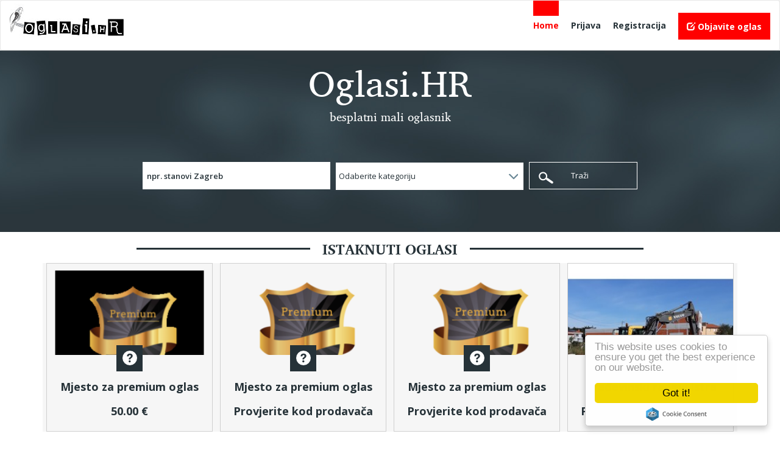

--- FILE ---
content_type: text/html; charset=UTF-8
request_url: https://oglasi.hr/
body_size: 8380
content:
<!DOCTYPE html>
<html lang="hr-HR">
    <head>
        <meta http-equiv="Content-type" content="text/html; charset=utf-8" />

<title>Oglasi.HR - besplatni mali oglasnik</title>
<meta name="viewport" content="width=device-width, initial-scale=1.0">
<meta name="title" content="Oglasi.HR - besplatni mali oglasnik" />
<meta name="description" content="besplatni mali oglasi u velikom internet oglasniku" />
<meta name="keywords" content="oglasi,oglasnik,auti,nekretnine,mobiteli,oglasi.hr" />
<meta http-equiv="Cache-Control" content="no-cache" />
<meta http-equiv="Expires" content="Fri, Jan 01 1970 00:00:00 GMT" />
<link href='https://fonts.googleapis.com/css?family=Open+Sans:400,700,600&subset=latin,cyrillic' rel='stylesheet' type='text/css'>

<!-- <script async src="//pagead2.googlesyndication.com/pagead/js/adsbygoogle.js"></script> -->
<script>
  (adsbygoogle = window.adsbygoogle || []).push({
    google_ad_client: "ca-pub-3985497894583986",
    enable_page_level_ads: true
  });
</script>

<link href="https://oglasi.hr/oc-content/themes/fino/css/bootstrap.min.css" rel="stylesheet" type="text/css" />
<link href="https://oglasi.hr/oc-content/themes/fino/css/jquery-ui/jquery-ui.min.css" rel="stylesheet" type="text/css" />
<link href="https://oglasi.hr/oc-content/themes/fino/css/black-red.css" rel="stylesheet" type="text/css" />
<!--[if IE]>
      <link href="https://oglasi.hr/oc-content/themes/fino/css/ie.css" rel="stylesheet" type="text/css" />
    <![endif]-->
	<!--[if lt IE 9]>
      <link href="https://oglasi.hr/oc-content/themes/fino/css/ie8.css" rel="stylesheet" type="text/css" />
    <![endif]-->
 <!-- HTML5 shim and Respond.js for IE8 support of HTML5 elements and media queries -->
    <!-- WARNING: Respond.js doesn't work if you view the page via file:// -->
    <!--[if lt IE 9]>
      <script src="https://oglasi.hr/oc-content/themes/fino/js/html5shiv.min.js"></script>
      <script src="https://oglasi.hr/oc-content/themes/fino/js/respond.min.js"></script>
    <![endif]-->

<meta name="generator" content="Osclass 3.8.0" /><script> var ccp = "https://oglasi.hr/"; </script><script type="text/javascript">window.cookieconsent_options = {"message":"Ova stranica koristi "kolačiće" tzv. cookies kako bi omogućila ugodnije korištenje.","dismiss":"Prihvaćam!","learnMore":"Više Info","link":"http://www.cookielaw.org/the-cookie-law","theme":"dark-bottom"};</script><style type="text/css">#colorized,.colorized{background:#FF8040!important;}</style><link href="https://oglasi.hr/oc-content/themes/fino/js/slick/slick.css" rel="stylesheet" type="text/css" />
<link href="https://oglasi.hr/oc-content/plugins/ultimatePayments/css/ultimate.css" rel="stylesheet" type="text/css" />
<script type="text/javascript" src="https://oglasi.hr/oc-includes/osclass/assets/js/jquery.min.js"></script>
<script type="text/javascript" src="https://oglasi.hr/oc-content/plugins/ultimatePayments/js/ultimate.js"></script>
<script type="text/javascript" src="https://use.fontawesome.com/af830f475b.js"></script>
<script type="text/javascript" src="https://oglasi.hr/oc-content/plugins/cookie_consent/js/cookie_consent.min.js"></script>
<script type="text/javascript" src="https://oglasi.hr/oc-content/themes/fino/js/jquery-2.1.3.min.js"></script>
<script type="text/javascript" src="https://oglasi.hr/oc-content/themes/fino/js/jquery-ui.min.js"></script>
<script type="text/javascript" src="https://oglasi.hr/oc-content/themes/fino/js/bootstrap.min.js"></script>
<script type="text/javascript" src="https://oglasi.hr/oc-content/themes/fino/js/script.js"></script>
<script type="text/javascript" src="https://oglasi.hr/oc-content/themes/fino/js/date.js"></script>
<script type="text/javascript" src="https://oglasi.hr/oc-content/themes/fino/js/jquery.validate.min.js"></script>
<script type="text/javascript" src="https://oglasi.hr/oc-content/themes/fino/js/slick/slick.js"></script>
        <script type="text/javascript">

            $.datepicker.regional['custom'] = { // Default regional settings
		closeText: 'Done', // Display text for close link
		prevText: 'Prev', // Display text for previous month link
		nextText: 'Sljedeća', // Display text for next month link
		currentText: 'Today', // Display text for current month link
		monthNames: ['January','February','March','April','May','June','July','August','September','October','November','December'], // Names of months for drop-down and formatting
		monthNamesShort: ['Jan', 'Feb', 'Mar', 'Apr', 'May', 'Jun', 'Jul', 'Aug', 'Sep', 'Oct', 'Nov', 'Dec'], // For formatting
		dayNames: ['Nedjelja', 'Ponedjeljak', 'Utorak', 'Srijeda', 'Četvrtak', 'Petak', 'Subota'], // For formatting
		dayNamesShort: ['Sun', 'Mon', 'Tue', 'Wed', 'Thu', 'Fri', 'Sat'], // For formatting
		dayNamesMin: ['Su','Mo','Tu','We','Th','Fr','Sa'], // Column headings for days starting at Sunday
		weekHeader: 'Wk', // Column header for week of the year
		dateFormat: 'dd/mm/yy', // See format options on parseDate
		firstDay: 0, // The first day of the week, Sun = 0, Mon = 1, ...
		isRTL: false, // True if right-to-left language, false if left-to-right
		showMonthAfterYear: false, // True if the year select precedes month, false for month then year
		yearSuffix: '' // Additional text to append to the year in the month headers
            };
        </script>
                    <meta name="robots" content="index, follow" />
        <meta name="googlebot" content="index, follow" />
    </head>
    <body>
        <!-- container -->
<div class="wrapper">
		<header>
			<nav class="navbar navbar-default header">
			  <div class="container-fluid">
			    <!-- Brand and toggle get grouped for better mobile display -->
			    <div class="navbar-header">
			      <button type="button" class="navbar-toggle collapsed" data-toggle="collapse" data-target="#bs-example-navbar-collapse-1">
			        <span class="sr-only">Toggle navigation</span>
			        <span class="icon-bar"></span>
			        <span class="icon-bar"></span>
			        <span class="icon-bar"></span>
			      </button>
			      <a class="navbar-brand" href="https://oglasi.hr/"><img border="0" alt="Oglasi.HR - besplatni mali oglasnik" src="https://oglasi.hr/oc-content/themes/fino/img/logo.jpg" /></a>
			    </div>

			    <!-- Collect the nav links, forms, and other content for toggling -->
			    <div class="collapse navbar-collapse" id="bs-example-navbar-collapse-1">
			      <ul class="nav navbar-nav navbar-right">
			        <li class="active"><a href="https://oglasi.hr/">Home</a></li>
                					
			        <li><a href="https://oglasi.hr/user/login">Prijava</a></li>
					<li><a href="https://oglasi.hr/user/register">Registracija</a></li>	
  	 	 	
	 
	 
			        <li class=" btn btn-default"><a href="https://oglasi.hr/item/new"><span class="glyphicon glyphicon-edit" ></span>&nbsp;Objavite oglas</a></li>		        
			        	
				  </ul>
			    </div><!-- /.navbar-collapse -->
			  </div><!-- /.container-fluid -->
			</nav>
		</header>




		<div style="clear:both"></div>
		<div class="form_publish_main">
<div class="container-fluid search-block">
			<div class="container">
					<div class="title">
						<h1 class="text-top">                    Oglasi.HR                  </h1>
						<p class="text-bot">                    besplatni mali oglasnik                </p>
					</div>
					<form action="https://oglasi.hr/index.php" method="get" class="search-form nocsrf" >
						 <input type="hidden" name="page" value="search"/>
						<input class="search-input" type="text" name="sPattern" id="query" value="" placeholder="npr. stanovi Zagreb">

							<select name="sCategory" id="sCategory"><option value="">Odaberite kategoriju</option><option value="99">Auto/Moto</option><option value="119">&nbsp;&nbsp;Automobili</option><option value="120">&nbsp;&nbsp;Motocikli</option><option value="121">&nbsp;&nbsp;Gospodarska vozila</option><option value="195">&nbsp;&nbsp;Oldtimeri</option><option value="122">&nbsp;&nbsp;Dijelovi i oprema</option><option value="96">Nekretnine</option><option value="97">&nbsp;&nbsp;Stanovi - prodaja</option><option value="98">&nbsp;&nbsp;Stanovi - najam</option><option value="114">&nbsp;&nbsp;Kuće - prodaja</option><option value="118">&nbsp;&nbsp;Vikendice - prodaja</option><option value="115">&nbsp;&nbsp;Poslovni prostori - prodaja</option><option value="116">&nbsp;&nbsp;Poslovni prostori - najam</option><option value="117">&nbsp;&nbsp;Zemljišta - prodaja</option><option value="154">&nbsp;&nbsp;Sobe - najam</option><option value="101">Mobiteli</option><option value="123">&nbsp;&nbsp;Android mobiteli</option><option value="124">&nbsp;&nbsp;iPhone mobiteli</option><option value="125">&nbsp;&nbsp;Ostali mobiteli</option><option value="126">&nbsp;&nbsp;Oprema i dijelovi za mobitele</option><option value="109">Strojevi i alati</option><option value="158">&nbsp;&nbsp;Građevinska oprema i materijal</option><option value="159">&nbsp;&nbsp;Poljoprivredna oprema</option><option value="171">&nbsp;&nbsp;Ugostiteljska i trgovačka oprema</option><option value="172">&nbsp;&nbsp;Strojevi i alati za obradu</option><option value="173">&nbsp;&nbsp;Ostali strojevi i alati</option><option value="102">Audio/Video/Foto</option><option value="135">&nbsp;&nbsp;TV-Video-SatTV-DVD-BluRay</option><option value="136">&nbsp;&nbsp;Fotoaparati i kamere</option><option value="137">&nbsp;&nbsp;Filmovi i glazba</option><option value="138">&nbsp;&nbsp;Audio oprema</option><option value="141">&nbsp;&nbsp;Glazbeni instrumenti</option><option value="139">&nbsp;&nbsp;Auto Audio i GPS</option><option value="140">&nbsp;&nbsp;Ostala Audio-Video-Foto oprema</option><option value="104">Zaposlenja</option><option value="169">&nbsp;&nbsp;Otvorena radna mjesta</option><option value="170">&nbsp;&nbsp;Part-time poslovi</option><option value="168">&nbsp;&nbsp;Studentski servis</option><option value="110">Sve za dom</option><option value="155">&nbsp;&nbsp;Namještaj</option><option value="156">&nbsp;&nbsp;Sanitarije</option><option value="157">&nbsp;&nbsp;Bijela tehnika</option><option value="163">&nbsp;&nbsp;Hlađenje, grijanje i ogrijev</option><option value="189">&nbsp;&nbsp;Sve za vrt</option><option value="194">Nautika</option><option value="142">&nbsp;&nbsp;Plovila</option><option value="196">&nbsp;&nbsp;Brodski motori</option><option value="197">&nbsp;&nbsp;Brodski rezervni dijelovi</option><option value="198">&nbsp;&nbsp;Nautička oprema</option><option value="199">&nbsp;&nbsp;Charter</option><option value="105">Usluge</option><option value="143">&nbsp;&nbsp;Turističke usluge - smještaj</option><option value="174">&nbsp;&nbsp;Građevinske usluge</option><option value="161">&nbsp;&nbsp;Medicinske usluge</option><option value="175">&nbsp;&nbsp;Intelektualne usluge</option><option value="176">&nbsp;&nbsp;Servisi aparata</option><option value="160">&nbsp;&nbsp;Prijevoz</option><option value="162">&nbsp;&nbsp;Poduke</option><option value="177">&nbsp;&nbsp;Ostale usluge</option><option value="106">Kućni ljubimci</option><option value="144">&nbsp;&nbsp;Prodaja ljubimaca</option><option value="145">&nbsp;&nbsp;Udomljavanje ljubimaca</option><option value="146">&nbsp;&nbsp;Proizvodi za ljubimce</option><option value="147">&nbsp;&nbsp;Parenje životinja</option><option value="108">Sport i rekreacija</option><option value="148">&nbsp;&nbsp;Bicikli i oprema za bicikle</option><option value="149">&nbsp;&nbsp;Fitness oprema</option><option value="151">&nbsp;&nbsp;Oprema za ribolov</option><option value="150">&nbsp;&nbsp;Zimski sportovi</option><option value="152">&nbsp;&nbsp;Oružje i lov</option><option value="153">&nbsp;&nbsp;Ostala sportska oprema</option><option value="112">Hobi i literatura</option><option value="166">&nbsp;&nbsp;Knjige</option><option value="167">&nbsp;&nbsp;Umjetnine i antikviteti</option><option value="187">&nbsp;&nbsp;Filatelija</option><option value="188">&nbsp;&nbsp;Numizmatika</option><option value="100">Informatika</option><option value="127">&nbsp;&nbsp;Laptopi</option><option value="128">&nbsp;&nbsp;Tableti</option><option value="129">&nbsp;&nbsp;Konzole</option><option value="132">&nbsp;&nbsp;PC računala i komponente</option><option value="130">&nbsp;&nbsp;Igre i softver</option><option value="131">&nbsp;&nbsp;Pisači</option><option value="133">&nbsp;&nbsp;Mrežna oprema</option><option value="134">&nbsp;&nbsp;Ostala informatička oprema</option><option value="103">Odjeća i obuća</option><option value="183">&nbsp;&nbsp;Odjeća</option><option value="184">&nbsp;&nbsp;Obuća</option><option value="185">&nbsp;&nbsp;Torbe</option><option value="186">&nbsp;&nbsp;Nakit i satovi</option><option value="111">Kutak za djecu</option><option value="180">&nbsp;&nbsp;Igračke</option><option value="179">&nbsp;&nbsp;Sve za bebe</option><option value="181">&nbsp;&nbsp;Dječja odjeća i obuća</option><option value="182">&nbsp;&nbsp;Ostalo</option><option value="113">Ostalo</option><option value="191">&nbsp;&nbsp;Hrana i piće</option><option value="178">&nbsp;&nbsp;Kozmetika i njega</option><option value="164">&nbsp;&nbsp;Poznanstva</option><option value="165">&nbsp;&nbsp;Poklanjamo</option><option value="190">&nbsp;&nbsp;Obavijesti</option><option value="192">&nbsp;&nbsp;Reklame</option></select>
						<button class="btn btn-default" type="submit"><img src="https://oglasi.hr/oc-content/themes/fino/img/search-icon.png" alt="">Traži</button>
					</form>
			</div>
		</div>        </div>
		<div class="clear"></div>
		<div class="container content">
		<div class="forcemessages-inline">
    </div>
<div class="clearfix"></div>
		                <h3 class="block-title lines">Istaknuti oglasi</h3>
<div class="slider" style="background:none repeat scroll 0 0 #f6f6f6;">				
						 			
                    							<div class="tab-pane fade in block-style active" id="block-style">
						<div class="carousel-item">
								<a href="https://oglasi.hr/ostalo/reklame/mjesto-za-premium-oglas_i15603" class="wrap-item-block">
								<div class="item-block" id="normal">
									<div class="img">
									                                        <img src="https://oglasi.hr/oc-content/uploads/156/28077_thumbnail.png" />

                                    									 
									</div>
																		<div class="icon">
										<img src="https://oglasi.hr/oc-content/themes/fino/img/113.png" alt="">
									</div>
																		<div class="text">
										<p class="title">Mjesto za premium oglas</p>
										<p class="price">50.00 €</p>
									</div>
								</div>
							</a>
						<!-- end item block -->
								</div>
								</div>
							   
   
			
				
                
                							<div class="tab-pane fade in block-style active" id="block-style">
						<div class="carousel-item">
								<a href="https://oglasi.hr/ostalo/reklame/mjesto-za-premium-oglas_i14661" class="wrap-item-block">
								<div class="item-block" id="normal">
									<div class="img">
									                                        <img src="https://oglasi.hr/oc-content/uploads/146/25498_thumbnail.png" />

                                    									 
									</div>
																		<div class="icon">
										<img src="https://oglasi.hr/oc-content/themes/fino/img/113.png" alt="">
									</div>
																		<div class="text">
										<p class="title">Mjesto za premium oglas</p>
										<p class="price">Provjerite kod prodavača</p>
									</div>
								</div>
							</a>
						<!-- end item block -->
								</div>
								</div>
							   
   
			
				
                
                							<div class="tab-pane fade in block-style active" id="block-style">
						<div class="carousel-item">
								<a href="https://oglasi.hr/ostalo/reklame/mjesto-za-premium-oglas_i14662" class="wrap-item-block">
								<div class="item-block" id="normal">
									<div class="img">
									                                        <img src="https://oglasi.hr/oc-content/uploads/146/25499_thumbnail.png" />

                                    									 
									</div>
																		<div class="icon">
										<img src="https://oglasi.hr/oc-content/themes/fino/img/113.png" alt="">
									</div>
																		<div class="text">
										<p class="title">Mjesto za premium oglas</p>
										<p class="price">Provjerite kod prodavača</p>
									</div>
								</div>
							</a>
						<!-- end item block -->
								</div>
								</div>
							   
   
			
				
                
                							<div class="tab-pane fade in block-style active" id="block-style">
						<div class="carousel-item">
								<a href="https://oglasi.hr/usluge/gradevinske-usluge/gradevinski-radovi-istra_i5822" class="wrap-item-block">
								<div class="item-block" id="normal">
									<div class="img">
									                                        <img src="https://oglasi.hr/oc-content/uploads/58/23091_thumbnail.jpg" />

                                    									 
									</div>
																		<div class="icon">
										<img src="https://oglasi.hr/oc-content/themes/fino/img/105.png" alt="">
									</div>
																		<div class="text">
										<p class="title">Građevinski radovi Istra</p>
										<p class="price">Provjerite kod prodavača</p>
									</div>
								</div>
							</a>
						<!-- end item block -->
								</div>
								</div>
							   
   
			
				
                
                						</div>
      <script>
        $(document).ready(function(){
            $('.slider').slick({
              slidesToShow: 4,
  slidesToScroll: 1,
  autoplay: true,
  autoplaySpeed: 3000,
  arrows: true,
    responsive: [
    {
      breakpoint: 1191,
      settings: {
        slidesToShow: 3,
      }
    },
	 {
      breakpoint: 691,
      settings: {
        slidesToShow: 2,
      }
    },
    {
      breakpoint: 480,
      settings: {
        slidesToShow: 1,
      }
    }
	]
            });
        });
    </script>
			

				   <div class="clearfix"></div>
		                    <!-- cat ad Adaptive-->
                <div class="main_car">
                    <br><br><div style="text-align:center">
<script async src="//pagead2.googlesyndication.com/pagead/js/adsbygoogle.js"></script>
<!-- Oglasi.HR - oglasna728 -->
<ins class="adsbygoogle"
     style="display:inline-block;width:728px;height:90px"
     data-ad-client="ca-pub-3985497894583986"
     data-ad-slot="4190902666"></ins>
<script>
(adsbygoogle = window.adsbygoogle || []).push({});
</script>
</div>                </div>
				<div class="clearfix"></div>
                <!-- /cat ad Adaptive-->
                   
<div class="row categories">
<h3 class="block-title lines">Kategorije</h3>
    
    	    <div class="col-sm-3 main-cat">
					<div class="category">
						<div class="head">
							<div class="icon">
								<a href="https://oglasi.hr/automoto"><img src="https://oglasi.hr/oc-content/themes/fino/img/99.png" alt=""></a>	
							</div>
							<div class="title">
								<a href="https://oglasi.hr/automoto">Auto/Moto</a>					
							</div>
						</div>
		                        <div class="items">
                         
      	  <a class="item" href="https://oglasi.hr/automobili">Automobili<span class="views">0</span></a>

	  <a class="item" href="https://oglasi.hr/motocikli">Motocikli<span class="views">0</span></a>

	  <a class="item" href="https://oglasi.hr/gospodarska-vozila">Gospodarska vozila<span class="views">0</span></a>

	  <a class="item" href="https://oglasi.hr/oldtimeri">Oldtimeri<span class="views">0</span></a>

	  <a class="item" href="https://oglasi.hr/dijelovi-i-oprema">Dijelovi i oprema<span class="views">0</span></a>

      </div>                                 


	 	 <a href="https://oglasi.hr/automoto" class="view-btn">Pogledaj sve</a>

                 			
</div>
        </div>

	    <div class="col-sm-3 main-cat">
					<div class="category">
						<div class="head">
							<div class="icon">
								<a href="https://oglasi.hr/nekretnine"><img src="https://oglasi.hr/oc-content/themes/fino/img/96.png" alt=""></a>	
							</div>
							<div class="title">
								<a href="https://oglasi.hr/nekretnine">Nekretnine</a>					
							</div>
						</div>
		                        <div class="items">
                         
      	  <a class="item" href="https://oglasi.hr/stanovi-prodaja">Stanovi - prodaja<span class="views">0</span></a>

	  <a class="item" href="https://oglasi.hr/stanovi-najam">Stanovi - najam<span class="views">2</span></a>

	  <a class="item" href="https://oglasi.hr/kuce-prodaja">Kuće - prodaja<span class="views">0</span></a>

	  <a class="item" href="https://oglasi.hr/vikendice-prodaja">Vikendice - prodaja<span class="views">0</span></a>

	  <a class="item" href="https://oglasi.hr/poslovni-prostori-prodaja">Poslovni prostori - prodaja<span class="views">0</span></a>

      </div>                                 


	 	 <a href="https://oglasi.hr/nekretnine" class="view-btn">Pogledaj sve</a>

                 			
</div>
        </div>

	    <div class="col-sm-3 main-cat">
					<div class="category">
						<div class="head">
							<div class="icon">
								<a href="https://oglasi.hr/mobiteli"><img src="https://oglasi.hr/oc-content/themes/fino/img/101.png" alt=""></a>	
							</div>
							<div class="title">
								<a href="https://oglasi.hr/mobiteli">Mobiteli</a>					
							</div>
						</div>
		                        <div class="items">
                         
      	  <a class="item" href="https://oglasi.hr/android-mobiteli">Android mobiteli<span class="views">0</span></a>

	  <a class="item" href="https://oglasi.hr/iphone-mobiteli">iPhone mobiteli<span class="views">0</span></a>

	  <a class="item" href="https://oglasi.hr/ostali-mobiteli">Ostali mobiteli<span class="views">0</span></a>

	  <a class="item" href="https://oglasi.hr/oprema-i-dijelovi-za-mobitele">Oprema i dijelovi za mobitele<span class="views">0</span></a>

      </div>                                 


	 	 <a href="https://oglasi.hr/mobiteli" class="view-btn">Pogledaj sve</a>

                 			
</div>
        </div>

	    <div class="col-sm-3 main-cat">
					<div class="category">
						<div class="head">
							<div class="icon">
								<a href="https://oglasi.hr/strojevi-i-alati"><img src="https://oglasi.hr/oc-content/themes/fino/img/109.png" alt=""></a>	
							</div>
							<div class="title">
								<a href="https://oglasi.hr/strojevi-i-alati">Strojevi i alati</a>					
							</div>
						</div>
		                        <div class="items">
                         
      	  <a class="item" href="https://oglasi.hr/gradevinska-oprema-i-materijal">Građevinska oprema i materijal<span class="views">0</span></a>

	  <a class="item" href="https://oglasi.hr/poljoprivredna-oprema">Poljoprivredna oprema<span class="views">0</span></a>

	  <a class="item" href="https://oglasi.hr/ugostiteljska-i-trgovacka-oprema">Ugostiteljska i trgovačka opre...<span class="views">0</span></a>

	  <a class="item" href="https://oglasi.hr/strojevi-i-alati-za-obradu">Strojevi i alati za obradu<span class="views">0</span></a>

	  <a class="item" href="https://oglasi.hr/ostali-strojevi-i-alati">Ostali strojevi i alati<span class="views">0</span></a>

      </div>                                 


	 	 <a href="https://oglasi.hr/strojevi-i-alati" class="view-btn">Pogledaj sve</a>

                 			
</div>
        </div>

	    <div class="col-sm-3 main-cat">
					<div class="category">
						<div class="head">
							<div class="icon">
								<a href="https://oglasi.hr/audiovideofoto"><img src="https://oglasi.hr/oc-content/themes/fino/img/102.png" alt=""></a>	
							</div>
							<div class="title">
								<a href="https://oglasi.hr/audiovideofoto">Audio/Video/Foto</a>					
							</div>
						</div>
		                        <div class="items">
                         
      	  <a class="item" href="https://oglasi.hr/tv-video-sattv-dvd-bluray">TV-Video-SatTV-DVD-BluRay<span class="views">0</span></a>

	  <a class="item" href="https://oglasi.hr/fotoaparati-i-kamere">Fotoaparati i kamere<span class="views">0</span></a>

	  <a class="item" href="https://oglasi.hr/filmovi-i-glazba">Filmovi i glazba<span class="views">0</span></a>

	  <a class="item" href="https://oglasi.hr/audio-oprema">Audio oprema<span class="views">0</span></a>

	  <a class="item" href="https://oglasi.hr/glazbeni-instrumenti">Glazbeni instrumenti<span class="views">0</span></a>

      </div>                                 


	 	 <a href="https://oglasi.hr/audiovideofoto" class="view-btn">Pogledaj sve</a>

                 			
</div>
        </div>

	    <div class="col-sm-3 main-cat">
					<div class="category">
						<div class="head">
							<div class="icon">
								<a href="https://oglasi.hr/zaposlenja"><img src="https://oglasi.hr/oc-content/themes/fino/img/104.png" alt=""></a>	
							</div>
							<div class="title">
								<a href="https://oglasi.hr/zaposlenja">Zaposlenja</a>					
							</div>
						</div>
		                        <div class="items">
                         
      	  <a class="item" href="https://oglasi.hr/otvorena-radna-mjesta">Otvorena radna mjesta<span class="views">0</span></a>

	  <a class="item" href="https://oglasi.hr/part-time-poslovi">Part-time poslovi<span class="views">0</span></a>

	  <a class="item" href="https://oglasi.hr/studentski-servis">Studentski servis<span class="views">0</span></a>

      </div>                                 


	 	 <a href="https://oglasi.hr/zaposlenja" class="view-btn">Pogledaj sve</a>

                 			
</div>
        </div>

	    <div class="col-sm-3 main-cat">
					<div class="category">
						<div class="head">
							<div class="icon">
								<a href="https://oglasi.hr/sve-za-dom"><img src="https://oglasi.hr/oc-content/themes/fino/img/110.png" alt=""></a>	
							</div>
							<div class="title">
								<a href="https://oglasi.hr/sve-za-dom">Sve za dom</a>					
							</div>
						</div>
		                        <div class="items">
                         
      	  <a class="item" href="https://oglasi.hr/namjestaj">Namještaj<span class="views">1</span></a>

	  <a class="item" href="https://oglasi.hr/sanitarije">Sanitarije<span class="views">0</span></a>

	  <a class="item" href="https://oglasi.hr/bijela-tehnika">Bijela tehnika<span class="views">0</span></a>

	  <a class="item" href="https://oglasi.hr/hladenje-grijanje-i-ogrijev">Hlađenje, grijanje i ogrijev<span class="views">0</span></a>

	  <a class="item" href="https://oglasi.hr/sve-za-vrt">Sve za vrt<span class="views">0</span></a>

      </div>                                 


	 	 <a href="https://oglasi.hr/sve-za-dom" class="view-btn">Pogledaj sve</a>

                 			
</div>
        </div>

	    <div class="col-sm-3 main-cat">
					<div class="category">
						<div class="head">
							<div class="icon">
								<a href="https://oglasi.hr/nautika"><img src="https://oglasi.hr/oc-content/themes/fino/img/194.png" alt=""></a>	
							</div>
							<div class="title">
								<a href="https://oglasi.hr/nautika">Nautika</a>					
							</div>
						</div>
		                        <div class="items">
                         
      	  <a class="item" href="https://oglasi.hr/plovila">Plovila<span class="views">0</span></a>

	  <a class="item" href="https://oglasi.hr/brodski-motori">Brodski motori<span class="views">0</span></a>

	  <a class="item" href="https://oglasi.hr/brodski-rezervni-dijelovi">Brodski rezervni dijelovi<span class="views">0</span></a>

	  <a class="item" href="https://oglasi.hr/nauticka-oprema">Nautička oprema<span class="views">0</span></a>

	  <a class="item" href="https://oglasi.hr/charter">Charter<span class="views">0</span></a>

      </div>                                 


	 	 <a href="https://oglasi.hr/nautika" class="view-btn">Pogledaj sve</a>

                 			
</div>
        </div>

	    <div class="col-sm-3 main-cat">
					<div class="category">
						<div class="head">
							<div class="icon">
								<a href="https://oglasi.hr/usluge"><img src="https://oglasi.hr/oc-content/themes/fino/img/105.png" alt=""></a>	
							</div>
							<div class="title">
								<a href="https://oglasi.hr/usluge">Usluge</a>					
							</div>
						</div>
		                        <div class="items">
                         
      	  <a class="item" href="https://oglasi.hr/turisticke-usluge-smjestaj">Turističke usluge - smještaj<span class="views">1</span></a>

	  <a class="item" href="https://oglasi.hr/gradevinske-usluge">Građevinske usluge<span class="views">2</span></a>

	  <a class="item" href="https://oglasi.hr/medicinske-usluge">Medicinske usluge<span class="views">0</span></a>

	  <a class="item" href="https://oglasi.hr/intelektualne-usluge">Intelektualne usluge<span class="views">1</span></a>

	  <a class="item" href="https://oglasi.hr/servisi-aparata">Servisi aparata<span class="views">0</span></a>

      </div>                                 


	 	 <a href="https://oglasi.hr/usluge" class="view-btn">Pogledaj sve</a>

                 			
</div>
        </div>

	    <div class="col-sm-3 main-cat">
					<div class="category">
						<div class="head">
							<div class="icon">
								<a href="https://oglasi.hr/kucni-ljubimci"><img src="https://oglasi.hr/oc-content/themes/fino/img/106.png" alt=""></a>	
							</div>
							<div class="title">
								<a href="https://oglasi.hr/kucni-ljubimci">Kućni ljubimci</a>					
							</div>
						</div>
		                        <div class="items">
                         
      	  <a class="item" href="https://oglasi.hr/prodaja-ljubimaca">Prodaja ljubimaca<span class="views">0</span></a>

	  <a class="item" href="https://oglasi.hr/udomljavanje-ljubimaca">Udomljavanje ljubimaca<span class="views">0</span></a>

	  <a class="item" href="https://oglasi.hr/proizvodi-za-ljubimce">Proizvodi za ljubimce<span class="views">0</span></a>

	  <a class="item" href="https://oglasi.hr/parenje-zivotinja">Parenje životinja<span class="views">0</span></a>

      </div>                                 


	 	 <a href="https://oglasi.hr/kucni-ljubimci" class="view-btn">Pogledaj sve</a>

                 			
</div>
        </div>

	    <div class="col-sm-3 main-cat">
					<div class="category">
						<div class="head">
							<div class="icon">
								<a href="https://oglasi.hr/sport-i-rekreacija"><img src="https://oglasi.hr/oc-content/themes/fino/img/108.png" alt=""></a>	
							</div>
							<div class="title">
								<a href="https://oglasi.hr/sport-i-rekreacija">Sport i rekreacija</a>					
							</div>
						</div>
		                        <div class="items">
                         
      	  <a class="item" href="https://oglasi.hr/bicikli-i-oprema-za-bicikle">Bicikli i oprema za bicikle<span class="views">0</span></a>

	  <a class="item" href="https://oglasi.hr/fitness-oprema">Fitness oprema<span class="views">0</span></a>

	  <a class="item" href="https://oglasi.hr/oprema-za-ribolov">Oprema za ribolov<span class="views">0</span></a>

	  <a class="item" href="https://oglasi.hr/zimski-sportovi">Zimski sportovi<span class="views">0</span></a>

	  <a class="item" href="https://oglasi.hr/oruzje-i-lov">Oružje i lov<span class="views">0</span></a>

      </div>                                 


	 	 <a href="https://oglasi.hr/sport-i-rekreacija" class="view-btn">Pogledaj sve</a>

                 			
</div>
        </div>

	    <div class="col-sm-3 main-cat">
					<div class="category">
						<div class="head">
							<div class="icon">
								<a href="https://oglasi.hr/hobi-i-literatura"><img src="https://oglasi.hr/oc-content/themes/fino/img/112.png" alt=""></a>	
							</div>
							<div class="title">
								<a href="https://oglasi.hr/hobi-i-literatura">Hobi i literatura</a>					
							</div>
						</div>
		                        <div class="items">
                         
      	  <a class="item" href="https://oglasi.hr/knjige">Knjige<span class="views">0</span></a>

	  <a class="item" href="https://oglasi.hr/umjetnine-i-antikviteti">Umjetnine i antikviteti<span class="views">0</span></a>

	  <a class="item" href="https://oglasi.hr/filatelija">Filatelija<span class="views">0</span></a>

	  <a class="item" href="https://oglasi.hr/numizmatika">Numizmatika<span class="views">0</span></a>

      </div>                                 


	 	 <a href="https://oglasi.hr/hobi-i-literatura" class="view-btn">Pogledaj sve</a>

                 			
</div>
        </div>

	    <div class="col-sm-3 main-cat">
					<div class="category">
						<div class="head">
							<div class="icon">
								<a href="https://oglasi.hr/informatika"><img src="https://oglasi.hr/oc-content/themes/fino/img/100.png" alt=""></a>	
							</div>
							<div class="title">
								<a href="https://oglasi.hr/informatika">Informatika</a>					
							</div>
						</div>
		                        <div class="items">
                         
      	  <a class="item" href="https://oglasi.hr/laptopi">Laptopi<span class="views">0</span></a>

	  <a class="item" href="https://oglasi.hr/tableti">Tableti<span class="views">0</span></a>

	  <a class="item" href="https://oglasi.hr/konzole">Konzole<span class="views">0</span></a>

	  <a class="item" href="https://oglasi.hr/pc-racunala-i-komponente">PC računala i komponente<span class="views">0</span></a>

	  <a class="item" href="https://oglasi.hr/igre-i-softver">Igre i softver<span class="views">0</span></a>

      </div>                                 


	 	 <a href="https://oglasi.hr/informatika" class="view-btn">Pogledaj sve</a>

                 			
</div>
        </div>

	    <div class="col-sm-3 main-cat">
					<div class="category">
						<div class="head">
							<div class="icon">
								<a href="https://oglasi.hr/odjeca-i-obuca"><img src="https://oglasi.hr/oc-content/themes/fino/img/103.png" alt=""></a>	
							</div>
							<div class="title">
								<a href="https://oglasi.hr/odjeca-i-obuca">Odjeća i obuća</a>					
							</div>
						</div>
		                        <div class="items">
                         
      	  <a class="item" href="https://oglasi.hr/odjeca">Odjeća<span class="views">0</span></a>

	  <a class="item" href="https://oglasi.hr/obuca">Obuća<span class="views">0</span></a>

	  <a class="item" href="https://oglasi.hr/torbe">Torbe<span class="views">0</span></a>

	  <a class="item" href="https://oglasi.hr/nakit-i-satovi">Nakit i satovi<span class="views">0</span></a>

      </div>                                 


	 	 <a href="https://oglasi.hr/odjeca-i-obuca" class="view-btn">Pogledaj sve</a>

                 			
</div>
        </div>

	    <div class="col-sm-3 main-cat">
					<div class="category">
						<div class="head">
							<div class="icon">
								<a href="https://oglasi.hr/kutak-za-djecu"><img src="https://oglasi.hr/oc-content/themes/fino/img/111.png" alt=""></a>	
							</div>
							<div class="title">
								<a href="https://oglasi.hr/kutak-za-djecu">Kutak za djecu</a>					
							</div>
						</div>
		                        <div class="items">
                         
      	  <a class="item" href="https://oglasi.hr/igracke">Igračke<span class="views">0</span></a>

	  <a class="item" href="https://oglasi.hr/sve-za-bebe">Sve za bebe<span class="views">0</span></a>

	  <a class="item" href="https://oglasi.hr/djecja-odjeca-i-obuca">Dječja odjeća i obuća<span class="views">0</span></a>

	  <a class="item" href="https://oglasi.hr/ostalo_1">Ostalo<span class="views">0</span></a>

      </div>                                 


	 	 <a href="https://oglasi.hr/kutak-za-djecu" class="view-btn">Pogledaj sve</a>

                 			
</div>
        </div>

	    <div class="col-sm-3 main-cat">
					<div class="category">
						<div class="head">
							<div class="icon">
								<a href="https://oglasi.hr/ostalo"><img src="https://oglasi.hr/oc-content/themes/fino/img/113.png" alt=""></a>	
							</div>
							<div class="title">
								<a href="https://oglasi.hr/ostalo">Ostalo</a>					
							</div>
						</div>
		                        <div class="items">
                         
      	  <a class="item" href="https://oglasi.hr/hrana-i-pice">Hrana i piće<span class="views">0</span></a>

	  <a class="item" href="https://oglasi.hr/kozmetika-i-njega">Kozmetika i njega<span class="views">0</span></a>

	  <a class="item" href="https://oglasi.hr/poznanstva">Poznanstva<span class="views">0</span></a>

	  <a class="item" href="https://oglasi.hr/poklanjamo">Poklanjamo<span class="views">0</span></a>

	  <a class="item" href="https://oglasi.hr/obavijesti">Obavijesti<span class="views">0</span></a>

      </div>                                 


	 	 <a href="https://oglasi.hr/ostalo" class="view-btn">Pogledaj sve</a>

                 			
</div>
        </div>

</div>

						   			     
                    <div style="text-align:center"><script async src="//pagead2.googlesyndication.com/pagead/js/adsbygoogle.js"></script>
<!-- Oglasi.HR - oglasna728 -->
<ins class="adsbygoogle"
     style="display:inline-block;width:728px;height:90px"
     data-ad-client="ca-pub-3985497894583986"
     data-ad-slot="4190902666"></ins>
<script>
(adsbygoogle = window.adsbygoogle || []).push({});
</script>
</div><div class="clearfix"></div>
                			
               <div class="row latest">

				<h3 class="block-title le">Zadnji oglasi</h3>
			   <ul class="nav nav-tabs">
				  <li><a id="block" href="https://oglasi.hr/index.php?sShowAs=gallery"><span class="glyphicon glyphicon-th glyphicon-nav" ></span></a></li>
				  <li><a id="list" href="https://oglasi.hr/index.php?sShowAs=list"><span class="glyphicon glyphicon-th-list glyphicon-nav" ></span></a></li>
				</ul>				
					 
                    				<div class="tab-content">
		
	                                 								
				  <div class="tab-pane fade in block-style active" id="block-style">
						<div class="col-sm-3 block-style-item">
							<a href="https://oglasi.hr/usluge/poduke/kurs-dekoracije-balonima-poduka-za-dekoraciju-balonima-poducavanje_i15652" class="wrap-item-block">
							<div class="item-block" id="normal">
									<div class="img">
																			                                                <img src="https://oglasi.hr/oc-content/themes/fino/img/no_photo.gif" alt="" title="" />
                                            																				</div>
																		<div class="icon">
								<img src="https://oglasi.hr/oc-content/themes/fino/img/105.png" alt="">
									</div>
									 									<div class="text">
										<p class="title">Kurs dekoracije balonima, poduka za dekoraciju balonima,podučavanje</p>
										<p class="price">250.00 €</p>
									</div>
								</div>
							</a>
						<!-- end item block -->
						</div></div>

									                                								
				  <div class="tab-pane fade in block-style active" id="block-style">
						<div class="col-sm-3 block-style-item">
							<a href="https://oglasi.hr/usluge/poduke/kurs-dekoracije-balonima-poduka-za-dekoraciju-balonima-poducavanje_i15651" class="wrap-item-block">
							<div class="item-block" id="normal">
									<div class="img">
																			<img src="https://oglasi.hr/oc-content/uploads/156/28153_thumbnail.jpg"  alt="Kurs dekoracije balonima, poduka za dekoraciju balonima,podučavanje"/>																				</div>
																		<div class="icon">
								<img src="https://oglasi.hr/oc-content/themes/fino/img/105.png" alt="">
									</div>
									 									<div class="text">
										<p class="title">Kurs dekoracije balonima, poduka za dekoraciju balonima,podučavanje</p>
										<p class="price">250.00 €</p>
									</div>
								</div>
							</a>
						<!-- end item block -->
						</div></div>

									                                								
				  <div class="tab-pane fade in block-style active" id="block-style">
						<div class="col-sm-3 block-style-item">
							<a href="https://oglasi.hr/nekretnine/stanovi-najam/nekretnina_i15650" class="wrap-item-block">
							<div class="item-block" id="normal">
									<div class="img">
																			                                                <img src="https://oglasi.hr/oc-content/themes/fino/img/no_photo.gif" alt="" title="" />
                                            																				</div>
																		<div class="icon">
								<img src="https://oglasi.hr/oc-content/themes/fino/img/96.png" alt="">
									</div>
									 									<div class="text">
										<p class="title">nekretnina</p>
										<p class="price">767.00 €</p>
									</div>
								</div>
							</a>
						<!-- end item block -->
						</div></div>

									                                								
				  <div class="tab-pane fade in block-style active" id="block-style">
						<div class="col-sm-3 block-style-item">
							<a href="https://oglasi.hr/nekretnine/stanovi-najam/nekretnina_i15649" class="wrap-item-block">
							<div class="item-block" id="normal">
									<div class="img">
																			                                                <img src="https://oglasi.hr/oc-content/themes/fino/img/no_photo.gif" alt="" title="" />
                                            																				</div>
																		<div class="icon">
								<img src="https://oglasi.hr/oc-content/themes/fino/img/96.png" alt="">
									</div>
									 									<div class="text">
										<p class="title">nekretnina</p>
										<p class="price">767.00 €</p>
									</div>
								</div>
							</a>
						<!-- end item block -->
						</div></div>

									                                								
				  <div class="tab-pane fade in block-style active" id="block-style">
						<div class="col-sm-3 block-style-item">
							<a href="https://oglasi.hr/sve-za-dom/namjestaj/polica-kocka-ikea-eket_i15648" class="wrap-item-block">
							<div class="item-block" id="normal">
									<div class="img">
																			                                                <img src="https://oglasi.hr/oc-content/themes/fino/img/no_photo.gif" alt="" title="" />
                                            																				</div>
																		<div class="icon">
								<img src="https://oglasi.hr/oc-content/themes/fino/img/110.png" alt="">
									</div>
									 									<div class="text">
										<p class="title">Polica kocka Ikea EKET</p>
										<p class="price">15.00 €</p>
									</div>
								</div>
							</a>
						<!-- end item block -->
						</div></div>

									                                                                								
				  <div class="tab-pane fade in block-style active" id="block-style">
						<div class="col-sm-3 block-style-item">
							<a href="https://oglasi.hr/usluge/intelektualne-usluge/statisticka-obrada-u-spss-u-amos-u-nvivo-u-excelu-i-dr_i15647" class="wrap-item-block">
							<div class="item-block" id="normal">
									<div class="img">
																			<img src="https://oglasi.hr/oc-content/uploads/156/28143_thumbnail.jpg"  alt="Statistička obrada u SPSS-u, AMOS-u, NVivo-u, Excelu i dr."/>																				</div>
																		<div class="icon">
								<img src="https://oglasi.hr/oc-content/themes/fino/img/105.png" alt="">
									</div>
									 									<div class="text">
										<p class="title">Statistička obrada u SPSS-u, AMOS-u, NVivo-u, Excelu i dr.</p>
										<p class="price">30.00 €</p>
									</div>
								</div>
							</a>
						<!-- end item block -->
						</div></div>

									                                								
				  <div class="tab-pane fade in block-style active" id="block-style">
						<div class="col-sm-3 block-style-item">
							<a href="https://oglasi.hr/usluge/poduke/tecaj-iz-ugradnjegeliranja-noktiju_i15631" class="wrap-item-block">
							<div class="item-block" id="normal">
									<div class="img">
																			                                                <img src="https://oglasi.hr/oc-content/themes/fino/img/no_photo.gif" alt="" title="" />
                                            																				</div>
																		<div class="icon">
								<img src="https://oglasi.hr/oc-content/themes/fino/img/105.png" alt="">
									</div>
									 									<div class="text">
										<p class="title">Tecaj iz ugradnje/geliranja noktiju</p>
										<p class="price">600.00 €</p>
									</div>
								</div>
							</a>
						<!-- end item block -->
						</div></div>

									                                								
				  <div class="tab-pane fade in block-style active" id="block-style">
						<div class="col-sm-3 block-style-item">
							<a href="https://oglasi.hr/usluge/poduke/tecaj-iz-ugradnjegeliranja-noktiju-info-099-8256717-www-studiodiamant-hr_i15630" class="wrap-item-block">
							<div class="item-block" id="normal">
									<div class="img">
																			<img src="https://oglasi.hr/oc-content/uploads/156/28111_thumbnail.jpg"  alt="Tecaj iz ugradnje/geliranja noktiju INFO 099 8256717 www.studiodiamant.hr"/>																				</div>
																		<div class="icon">
								<img src="https://oglasi.hr/oc-content/themes/fino/img/105.png" alt="">
									</div>
									 									<div class="text">
										<p class="title">Tecaj iz ugradnje/geliranja noktiju INFO 099 8256717 www.studiodiamant.hr</p>
										<p class="price">600.00 €</p>
									</div>
								</div>
							</a>
						<!-- end item block -->
						</div></div>

									                                								
				  <div class="tab-pane fade in block-style active" id="block-style">
						<div class="col-sm-3 block-style-item">
							<a href="https://oglasi.hr/ostalo/reklame/mjesto-za-premium-oglas_i15603" class="wrap-item-block">
							<div class="item-block" id="normal">
									<div class="img">
																			<img src="https://oglasi.hr/oc-content/uploads/156/28077_thumbnail.png"  alt="Mjesto za premium oglas"/>																				</div>
																		<div class="icon">
								<img src="https://oglasi.hr/oc-content/themes/fino/img/113.png" alt="">
									</div>
									 									<div class="text">
										<p class="title">Mjesto za premium oglas</p>
										<p class="price">50.00 €</p>
									</div>
								</div>
							</a>
						<!-- end item block -->
						</div></div>

									                                								
				  <div class="tab-pane fade in block-style active" id="block-style">
						<div class="col-sm-3 block-style-item">
							<a href="https://oglasi.hr/ostalo/reklame/mjesto-za-premium-oglas_i14662" class="wrap-item-block">
							<div class="item-block" id="normal">
									<div class="img">
																			<img src="https://oglasi.hr/oc-content/uploads/146/25499_thumbnail.png"  alt="Mjesto za premium oglas"/>																				</div>
																		<div class="icon">
								<img src="https://oglasi.hr/oc-content/themes/fino/img/113.png" alt="">
									</div>
									 									<div class="text">
										<p class="title">Mjesto za premium oglas</p>
										<p class="price">Provjerite kod prodavača</p>
									</div>
								</div>
							</a>
						<!-- end item block -->
						</div></div>

									                                								
				  <div class="tab-pane fade in block-style active" id="block-style">
						<div class="col-sm-3 block-style-item">
							<a href="https://oglasi.hr/ostalo/reklame/mjesto-za-premium-oglas_i14661" class="wrap-item-block">
							<div class="item-block" id="normal">
									<div class="img">
																			<img src="https://oglasi.hr/oc-content/uploads/146/25498_thumbnail.png"  alt="Mjesto za premium oglas"/>																				</div>
																		<div class="icon">
								<img src="https://oglasi.hr/oc-content/themes/fino/img/113.png" alt="">
									</div>
									 									<div class="text">
										<p class="title">Mjesto za premium oglas</p>
										<p class="price">Provjerite kod prodavača</p>
									</div>
								</div>
							</a>
						<!-- end item block -->
						</div></div>

									                                								
				  <div class="tab-pane fade in block-style active" id="block-style">
						<div class="col-sm-3 block-style-item">
							<a href="https://oglasi.hr/usluge/gradevinske-usluge/sve-vrste-gradevinskih-usluga_i13136" class="wrap-item-block">
							<div class="item-block" id="normal">
									<div class="img">
																			<img src="https://oglasi.hr/oc-content/uploads/131/22133_thumbnail.jpg"  alt="Sve vrste građevinskih usluga"/>																				</div>
																		<div class="icon">
								<img src="https://oglasi.hr/oc-content/themes/fino/img/105.png" alt="">
									</div>
									 									<div class="text">
										<p class="title">Sve vrste građevinskih usluga</p>
										<p class="price">Provjerite kod prodavača</p>
									</div>
								</div>
							</a>
						<!-- end item block -->
						</div></div>

									                                   
    
                               
				
                         
                                            		 
                                 
                    <a href="https://oglasi.hr/search" class="see-all"><span class="glyphicon glyphicon-share-alt" aria-hidden="true"></span>&nbsp;Pogledaj sve oglase </a>
           
                                            					</div>     
                </div>
					<div class="clearfix"></div> 	
			</div><div style="clear:both">
</div>
<div class="clearfix"></div> 
<!-- /container -->
							 
	<div class="clearfix"></div>
							
					
		
<!-- footer -->
		<a href="#" id="vverh"><img src="https://oglasi.hr/oc-content/themes/fino/img/vverh.png" alt=""></a>
		<div class="for-footer"></div>

	<!-- end wrapper -->
	<footer>
	<div class="container">
	<div class="col-sm-4">
		</div>
	<div class="col-sm-4">
	<p>Stranicu održava <br /><a href="http://ag.hr" target="_blank">Adriatic grupa d.o.o.</a></p>	</div>
	<div class="col-sm-4">
		</div>
	</div>
	<div class="clearfix"></div>
		<div class="links">
		                    <a class="social" href="https://www.facebook.com/oglasi.hr" target="_blank"><img src="https://oglasi.hr/oc-content/themes/fino/img/facebook.png" alt=""></a>
										                    <a class="social" href="https://twitter.com/oglasi_hr" target="_blank"><img src="https://oglasi.hr/oc-content/themes/fino/img/twitter.png" alt=""></a>
												
		</div>
		<div class="copy">
			<a href="https://oglasi.hr/contact">Kontakt</a>
			                     | <a href="https://oglasi.hr/uvjeti-p49">Uvjeti korištenja</a>
                    | <a href="https://oglasi.hr/privatnost-p50">Politika privatnosti</a>
                		
		</div>
		</br>
	</footer>
<!-- /footer -->

<script type="text/javascript">
    var sQuery = 'npr. stanovi Zagreb';
    function doSearch() {
        if($('input[name=sPattern]').val() == sQuery || ( $('input[name=sPattern]').val() != '' && $('input[name=sPattern]').val().length < 3 ) ) {
            $('input[name=sPattern]').css('background', '#FFC6C6');
            $('#search-example').text('Your search must be at least three characters long')
            return false;
        }
        return true;
    }
</script>
<script type="text/javascript">
    var _gaq = _gaq || [];
    _gaq.push(['_setAccount', 'UA-66066955-1']);
    _gaq.push(['_trackPageview']);
    
    (function() {
        var ga = document.createElement('script'); ga.type = 'text/javascript'; ga.async = true;
        ga.src = ('https:' == document.location.protocol ? 'https://ssl' : 'http://www') + '.google-analytics.com/ga.js';
        var s = document.getElementsByTagName('script')[0]; s.parentNode.insertBefore(ga, s);
    })();
</script><script type="text/javascript">$(".flashmessage .ico-close").click(function(){$(this).parent().hide();});</script>    <script defer src="https://static.cloudflareinsights.com/beacon.min.js/vcd15cbe7772f49c399c6a5babf22c1241717689176015" integrity="sha512-ZpsOmlRQV6y907TI0dKBHq9Md29nnaEIPlkf84rnaERnq6zvWvPUqr2ft8M1aS28oN72PdrCzSjY4U6VaAw1EQ==" data-cf-beacon='{"version":"2024.11.0","token":"cab085f04c8544969a65d1fbef166701","r":1,"server_timing":{"name":{"cfCacheStatus":true,"cfEdge":true,"cfExtPri":true,"cfL4":true,"cfOrigin":true,"cfSpeedBrain":true},"location_startswith":null}}' crossorigin="anonymous"></script>
</body>
</html>


--- FILE ---
content_type: text/html; charset=utf-8
request_url: https://www.google.com/recaptcha/api2/aframe
body_size: 266
content:
<!DOCTYPE HTML><html><head><meta http-equiv="content-type" content="text/html; charset=UTF-8"></head><body><script nonce="16y_Ruel7I1D3Rc568BqUg">/** Anti-fraud and anti-abuse applications only. See google.com/recaptcha */ try{var clients={'sodar':'https://pagead2.googlesyndication.com/pagead/sodar?'};window.addEventListener("message",function(a){try{if(a.source===window.parent){var b=JSON.parse(a.data);var c=clients[b['id']];if(c){var d=document.createElement('img');d.src=c+b['params']+'&rc='+(localStorage.getItem("rc::a")?sessionStorage.getItem("rc::b"):"");window.document.body.appendChild(d);sessionStorage.setItem("rc::e",parseInt(sessionStorage.getItem("rc::e")||0)+1);localStorage.setItem("rc::h",'1769014956895');}}}catch(b){}});window.parent.postMessage("_grecaptcha_ready", "*");}catch(b){}</script></body></html>

--- FILE ---
content_type: text/css
request_url: https://oglasi.hr/oc-content/themes/fino/css/black-red.css
body_size: 9132
content:
@font-face {
  font-family: 'Charis SIL';
  src: url(../fonts/charissil-b.ttf);
  font-weight: 700;
  font-style: normal;
}
@font-face {
  font-family: 'Charis SIL';
  src: url(../fonts/charissil-bi.ttf);
  font-weight: 700;
  font-style: italic;
}
@font-face {
  font-family: 'Charis SIL';
  src: url(../fonts/charissil-i.ttf);
  font-weight: normal;
  font-style: italic;
}
@font-face {
  font-family: 'Charis SIL';
  src: url(../fonts/charissil-r.ttf);
  font-weight: normal;
  font-style: normal;
}
body{
	font-family: 'Open Sans', sans-serif;
	color: #333;
}

html,body{
	height: 100%;
}
input, textarea, select{
	outline: none;
}
input{
	color: #000;
	outline: none;
	border: 1px solid #263238 ;
	margin-bottom: 10px;
	padding-left: 7px;
	height: 45px;
}
#remember, #showEmail{height: 15px;}
.search-page-form #auto,.search-page-form #manual, ._20 #warranty, ._20 #new{
    height: 10px;
}
.search-check label{
display: block!important;
}

.search-page-form .radio input{
    height: 15px;
    padding: 3px;
	width: auto;
}
.checkbox-list input{
	height:20px;
}
.meta_list .meta label{
	width:100%;
}
.meta_list .meta input[type=checkbox]{
	height:15px;
}
.meta_list .meta li label{
	width:90%;
}
.meta ul{
	padding:0px;
	list-style-type:none;
}
.meta li input{
	height:15px;
	padding:3px;
}
.meta li label{
	padding-left:5px;
}
 textarea{
	color: #000;
	outline: none;
	padding-left: 7px;
	padding-top: 15px;
	width: 100%;
	border: 1px solid #263238 ;
	resize:none;
	height: 135px;
}
a {
    color: #263238 ;
}
.text .title {
    white-space: nowrap;
    overflow: hidden;
    padding: 5px; 
    text-overflow: ellipsis; 
 }
.slick-prev::before {
    content: "←";
    color: #ff0000!important;
}
.slick-next::before {
    content: "→";
    color: #ff0000!important;
}
.row{margin:10px 0px 0px 0px;}
@media(max-width: 1191px){
.row{margin:0px 0px 0px 0px;}	
}
.checkbox input[type="checkbox"]{
    margin-left: 0px;
}
.wrapper{
	min-height: 100%;
	margin-bottom: -110px;
}
.header{
	min-height: 83px;
  box-shadow: 0px 0px 5.7px 0.3px rgba(115, 115, 115, 0.294);
  margin-bottom: 0;
  background-color: #fff;
}
.header .navbar-right li{
	padding: 0 10px;
}
.header .navbar-right li .language{
	padding: 0 0;
}
@media(min-width: 768px){
	.header .navbar-right li a{
		border-top: 25px solid #fff;		
	}
	.header .navbar-right .active a,.header .navbar-right li a:hover,.header .navbar-right .active a:hover{
		color: #ff0000;
		border-top: 25px solid #ff0000;
		background-color:#fff;
	}
	.header .navbar-right li .language a:hover,.header .navbar-right .language .active a:hover{
		color: #ff0000;
		background-color:#fff;
	}
	.header .navbar-right .btn-default{
		margin-left: 10px;
	}
}
.header .navbar-right{
	text-align: center;
}
.navbar-default .navbar-toggle:focus, .navbar-default .navbar-toggle:hover{
	background-color: #fff;
}
.navbar-default .navbar-toggle{
	border-color: #263238 ;
}
.header .navbar-right li a{
	text-align: center;
	padding: 9px 0 9px 0;
	font-size: 14px;
	line-height: 14px;
	font-weight: 700;
	color: #263238 ;
	transition:all 800ms;
}
.header .navbar-collapse{
	border-top:0;
}
.header .navbar-right .active a,.header .navbar-right li a:hover,.header .navbar-right .active a:hover{
	color: #ff0000;
	background-color:#fff;
}
.header .navbar-right .btn-default{
	display: inline-block;
	background-color: #FF0000;
	border-radius: 0;
	border: none;
	padding: 0;
	margin-top: 20px;
}
.btn-post{
    display: inline-block;
    background-color: #263238 ;
    border-radius: 0px;
    border: medium none;
    padding: 12px 50px;
	color: #fff;
	font-size: 14px;
    font-weight: 700;
}
.btn-post a{
    padding: 14px 14px;
	border-top: none;
	color: #fff;
}
.btn-post a:hover{
	color: #fff;
	padding: 14px 14px;
	border-top: none;
	background-color: #ff0000;
}
.header .navbar-right .btn-default a{
	padding: 14px 14px;
	border-top: none;
	color: #fff;
}
.header .navbar-right .btn-default a:hover{
	color: #fff;
	padding: 14px 14px;
	border-top: none;
	background-color: #ff0000;
}
/*search-block*/
#colorized{background:#F0E68C!important;}
.search-block{
	padding-bottom: 60px;
	background: url(../img/search-bg-bg.jpg) no-repeat center;
	background-size: cover;
	margin: auto;
}
.search-block .title{
	font-family: 'Charis SIL';
	font-weight:bold;
	text-align: center;
	color: #fff;
}
.search-block .title .text-top{
	font-size: 60px;
}
.search-block .title .text-bot{
	font-size: 19px;
	font-weight: normal;
}
.search-form{
	padding-top: 50px;
	width: 100%;
  display: inline-block;
  text-align: center;
}
.search-form > *{
	outline: none;
	display: block;
	height: 45px;
	border-radius: 0;
	margin-right: 5px;
	border: 0;
	color: #263238 ;
	font-size: 13px;
	margin-top: 10px;
}
#custom_attributes .search_select {
    width: 100%!important;
}
@media(max-width: 767px){
	.search-form > *{
		width: 100% !important;
	}
}
@media(min-width: 768px){
	.search-form > *{
		margin-top: 0;
		display: inline-block;
	}
}
.search-form .btn-default{
	height: 45px;
	color: #fff;
	border: 1px solid #fff;
	background:none;
	position: relative;
	top: -1px;
	margin-right: 0;
	width: 15.625%;
	padding-left: 40px;
	transition:all 300ms;
}
.search-form .btn-default:hover{
	background-color: #ff0000;
	border-color: #ff0000;
}
.search-form .btn-default img{
	position: absolute;
	left: 15px;
}
.search-form .search-input{
	padding: 7px;
	width: 27%;
}

select{
	background: #fff url(../img/select-bg-bg.png) no-repeat 97% center;
	line-height: 1.2em;
	height: 45px;
	padding-right:25px;
	-moz-appearance: none;
	text-indent: 0.01px; 
  text-overflow: '';
 appearance: none!important;
	-webkit-appearance: none!important;
  -moz-appearance: none!important;
  cursor: pointer;
  border:1px solid #263238;
}
select::-ms-expand {
    display: none;
}
#mask_as_form select{
height:35px;padding-left: 5px;margin-right: -14px;
}
.carousel-item{padding: 0px 6px;}
@media(max-width: 480px){
.carousel-item{
        width: 280px;
		margin:auto;
		padding: 0px;
	}
}
.search-form select option{
	padding: 5px 0;
}
.search-form #sCategory{
	width: 27%;padding-left: 5px;
}
.search-form #sRegion{
	width: 23%;padding-left: 5px;
}
.qq-uploader{width:100%;line-height:10px;margin-bottom:10px;}
.qq-upload-button{min-height:20px;padding:19px;text-align:center;background-color:#263238 ;border-bottom:1px solid #DDD;color:#fff;font-weight:900;}
.qq-upload-button-hover{background:#F00;color:#ffffff;box-shadow:0 0 5px #555;}
.qq-upload-button-focus{outline:1px dotted #000000;}
.qq-upload-drop-area, .qq-upload-extra-drop-area{position:absolute;top:0;left:0;width:100%;height:100%;min-height:30px;z-index:2;background:#FF9797;text-align:center;}
.qq-upload-drop-area span{display:block;position:absolute;top:50%;width:100%;margin-top:-8px;font-size:16px;}
.qq-upload-extra-drop-area{position:relative;margin-top:50px;font-size:16px;padding-top:30px;height:20px;min-height:40px;}
.qq-upload-drop-area-active{background:#DFF0D8;}
.qq-upload-list{margin:0;padding:0;list-style:none;}
.qq-upload-list li{padding:3px;font-size:16px;background-color:#D9EDF7 !important;color:rgb(51, 51, 51) !important;display:inline-block;min-height:200px;margin-right:10px;margin-bottom:10px;height:200px;overflow:hidden;}
.photos_div div, .ajax_preview_img{width:156px;height:125px;margin-top:10px;}
.ajax_preview_img img{max-width:100%;display:block;margin-left:auto;margin-right:auto;}
.qq-upload-success{max-width:100%;}
.qq-upload-file, .qq-upload-spinner, .qq-upload-size, .qq-upload-cancel, .qq-upload-retry, .qq-upload-failed-text, .qq-upload-finished, .qq-upload-delete{margin-right:12px;}
.qq-upload-file{width:145px;height:1em;display:block;overflow:hidden;}
.qq-upload-spinner{display:inline-block;background:url("js/fineuploader/loading.gif");width:15px;height:15px;vertical-align:text-bottom;}
.qq-drop-processing{display:none;}
.qq-drop-processing-spinner{display:inline-block;background:url("js/fineuploader/processing.gif");width:24px;height:24px;vertical-align:text-bottom;}
.qq-upload-finished{display:none;width:15px;height:15px;vertical-align:text-bottom;}
.qq-upload-retry, .qq-upload-delete{display:none;color:#000000;}
.qq-upload-cancel, .qq-upload-delete{color:#000000;}
.qq-upload-retryable .qq-upload-retry{display:inline;}
.qq-upload-size, .qq-upload-cancel, .qq-upload-retry, .qq-upload-delete{font-size:12px;font-weight:normal;}
.qq-upload-failed-text{display:none;font-style:italic;font-weight:bold;}
.qq-upload-failed-icon{display:none;width:15px;height:15px;vertical-align:text-bottom;}
.qq-upload-fail .qq-upload-failed-text{display:inline;}
.qq-upload-retrying .qq-upload-failed-text{display:inline;color:#D60000;}
.qq-upload-list li.qq-upload-success{background-color:#5DA30C;color:#FFFFFF;}
.qq-upload-list li.qq-upload-fail{background-color:#D60000;color:#FFFFFF;}
.qq-progress-bar{background:-moz-linear-gradient(top, rgba(30,87,153,1) 0%, rgba(41,137,216,1) 50%, rgba(32,124,202,1) 51%, rgba(125,185,232,1) 100%);background:-webkit-gradient(linear, left top, left bottom, color-stop(0%,rgba(30,87,153,1)), color-stop(50%,rgba(41,137,216,1)), color-stop(51%,rgba(32,124,202,1)), color-stop(100%,rgba(125,185,232,1)));background:-webkit-linear-gradient(top, rgba(30,87,153,1) 0%,rgba(41,137,216,1) 50%,rgba(32,124,202,1) 51%,rgba(125,185,232,1) 100%);background:-o-linear-gradient(top, rgba(30,87,153,1) 0%,rgba(41,137,216,1) 50%,rgba(32,124,202,1) 51%,rgba(125,185,232,1) 100%);background:-ms-linear-gradient(top, rgba(30,87,153,1) 0%,rgba(41,137,216,1) 50%,rgba(32,124,202,1) 51%,rgba(125,185,232,1) 100%);background:linear-gradient(to bottom, rgba(30,87,153,1) 0%,rgba(41,137,216,1) 50%,rgba(32,124,202,1) 51%,rgba(125,185,232,1) 100%);width:0%;height:15px;border-radius:6px;margin-bottom:3px;display:none;}
INPUT.qq-edit-filename{position:absolute;opacity:0;filter:alpha(opacity=0);z-index:-1;-ms-filter:"progid:DXImageTransform.Microsoft.Alpha(Opacity=0)";}
.qq-upload-file.qq-editable{cursor:pointer;}
.qq-edit-filename-icon.qq-editable{display:inline-block;cursor:pointer;}
INPUT.qq-edit-filename.qq-editing{position:static;margin-top:-5px;margin-right:10px;margin-bottom:-5px;opacity:1;filter:alpha(opacity=100);-ms-filter:"progid:DXImageTransform.Microsoft.Alpha(Opacity=100)";}
.qq-edit-filename-icon{display:none;background:url("edit.gif");width:15px;height:15px;vertical-align:text-bottom;margin-right:5px;}
INPUT.qq-edit-filename.qq-editing ~ .qq-upload-cancel{display:none;}
.qq-upload-button input{width:auto;height:100%;}

/*Categories*/
.block-title{
	font-family: 'Charis SIL';
	color: #263238 ;
	font-size: 24px;
	font-weight: bold;
	margin: 0;
	padding-bottom: 10px;
	text-transform: uppercase;
	text-align: center;
}
.lines:before{
display: inline-block;
    margin: 0px 20px 8px 0px;
    height: 3px;
    content: " ";
    text-shadow: none;
    background-color: #263238;
    width: 25%;
}
.lines:after {
    display: inline-block;
    margin: 0px 0px 8px 20px;
    height: 3px;
    content: " ";
    text-shadow: none;
    background-color: #263238;
    width: 25%;
}
@media(max-width: 580px){
.lines:before, .lines:after {
		display: none;
	}
}
.categories .col-sm-3{
	padding-right: 3.5px;
  padding-left: 3.5px;
}
 @media(max-width: 1191px){
	.main-cat{
		width: 33.33%;
	}
}
@media(max-width: 991px){
	.main-cat{
		width: 50%;
		float:left;
	}
}

@media(max-width: 580px){
.main-cat{
		width: 100%;
	}
}
.category{
	padding: 0;
	height: auto;
	min-height: 293px;
	border: 1px solid #cccccc;
	line-height: 0;
	text-align: center;
	margin-bottom: 20px;
}
.only {
    min-height: 0px;
}
/*.category:nth-child(-n+4){
	margin-bottom: 0;
}*/
.category:nth-child(4n){
	margin-right: 0;
}
.category .head{
	width: 100%;
	margin-bottom: 0;
	height: 68px;
	display: inline-block;
}
.category .title, .category .icon{
	line-height: 68px;
	height: 100%;
	float: left;
}
.category .title a{
	color: #fff;
	padding-left: 10px;
}
.category .icon{
	position: relative;
	width: 30%;
	background-color: #263238 ;
}
.category .icon img{
	position: absolute;
	margin: auto;
	top: 0;
	left: 0;
	right: 0;
	bottom: 0;
}
.category .title{
	font-size: 18px;
	text-transform: uppercase;
	font-family: 'Charis SIL';	
	float: right;
	width: 70%;
	background-color: #31708f;
	text-align: left;
}
.category .title p{
	margin-bottom: 0;
}
.category .items{
	min-height:143px;
	font-size: 13px;
	line-height: 24px;
	padding: 10px;
	padding-top: 10px;
}
.category .item{
	display: block;
	width: 100%;
	color: #333;
	text-align: left;
	font-weight: 600;
	transition:all 300ms;
}	
.category .item:hover{
   color: #F00;
	text-decoration: none;
}
.category .view-btn{
	text-align: center;
	display: inline-block;
	text-transform: uppercase;
	color: #263238 ;
	font-size: 13px;
	line-height: 13px;
	padding: 5% 29%;
	border: 2px solid #263238 ;
	transition:all 300ms;
	margin-top: 15px;
	margin-bottom: 15px;
}
.category .view-btn:hover{
	background-color: #263238 ;
	text-decoration: none;
	color: #fff;
}

/*latest listings*/
.latest .block-title{
	text-transform: uppercase;
	height: 60px;
}
.latest{
	position: relative;
}

@media(max-width: 991px){
    .latest, .search-fld {
		width:100%;
	}
}
.nav-tabs{
	position: absolute;
	right: 10px;
	top: 7px;
	border: 0;
}
@media(max-width: 767px){
	.block-title{
		font-size: 18px;
	}

	.nav-tabs{
		top:25px;
	}

}
.nav-tabs>li>a{
	display: inline-block;
	height: 25px;
	width: 25px;
}

.nav-tabs>li.active>a,
.nav-tabs>li.active>a:focus,
.nav-tabs>li.active>a:hover,
.nav-tabs>li>a,
.nav>li>a:focus,
.nav>li>a:hover{
	border: 0;
	border-radius: 0;
}
.nav-tabs>li.active>#block,
.nav>li>#block:hover,
.nav>li>#block:focus{
	color:#F00; 
}
.nav-tabs>li.active>#list,
.nav>li>#list:hover,
.nav>li>#list:focus{
	color:#F00; 
}
.glyphicon-nav{
    font-size: 25px;
    width: 1em;
    display: block;
    margin: -0.5em auto 0px;
	right: 10px;
}
/*latest-block*/
.latest-item{
	padding-left: 0;
	padding-right: 0;
	padding-bottom: 20px;
}
.latest-caption{
	overflow: hidden;
	border:1px solid #cfcfcf;
	padding-top: 60px;
	margin-bottom: 20px;
}
.pr {
background: #F00 none repeat scroll 0px 0px;
color: #FFF;
font-size: 14px;
padding: 5px 10px;
position: absolute;
right: 0px;
text-align: left;
top: 0px;
font-family: 'Charis SIL';
text-transform: uppercase;
}
.pr2 {
font-family: 'Charis SIL';
text-transform: uppercase;
position: absolute;
color: #FFF;
background-color: #F00;
top: 0px;
padding: 8px;
font-size: 14px;
font-weight: 700;
line-height: 1em;
}
.latest-caption .left-block{
	overflow: hidden;
	text-align: center;
	padding-left: 0;
}
.latest-caption .price{
	position: absolute;
	color: #FFF;
	background-color: #263238 ;
	top: 12px;
	padding: 8px;
	font-size: 18px;
	font-weight: 700;
	line-height: 1em;
	border-top: 1px solid #a1dced;
	border-bottom: 1px solid #a1dced;
}
.latest-caption .type{
	position: absolute;
	left: 290px;
	top: 12px;
}
.latest-caption .types{
	position: absolute;
	left: 210px;
	top: 12px;
}
@media(max-width: 991px){
	.latest-caption .type{
		left: 170px;
	}
	.latest-caption .types{
		left: 170px;
	}
}
.latest-caption .type .icon, .latest-caption .types .icon{
	height: 42px;
	width: 42px;
	position: absolute;
	left: 0;
	top: 0;
	background-color: #263238 ;
}
.latest-caption .type .icon img, .latest-caption .types .icon img{
	position: absolute;
	margin: auto;
	left: 0;
	right: 0;
	top: 0;
	bottom: 0;
}
.latest-caption .type .text, .latest-caption .types .text{
	font-family: 'Charis SIL';
	font-size: 18px;
	line-height: 42px;
	font-weight: 700;
	padding-left: 57px;
	color: #263238 ;
}
.latest-caption .info{
	position: absolute;
	top: 16px;
	right: 20px;
	font-size: 13px;
	color: #263238 ;
}
.latest-caption .info p{
	position: relative;
}
.latest-caption .info img{
	position: absolute;
	left: -27px;
}
.latest-caption .info .address img{
	left: -27px;
}
.latest-caption .left-block .img{
	width: 100%;
	overflow: hidden;
	text-align: center;
	position: relative;
	padding-left: 10px;
}
.latest-caption .left-block .img img{
width:auto;
max-width:100%;
height:auto;
}
@media(max-width: 767px){
	.list-style .latest-item .latest-caption .btn{
		margin-left: 0px;
	}
	.latest-caption{
		padding-top: 0;
		padding: 10px;
		vertical-align: middle;
	}
	.latest-caption .type, .latest-caption .types{
		display: inline-block;
		position: relative !important;
		text-align: center;
		left: auto !important;
		top: auto !important;
	}	
	.latest-caption .price{
		margin-left: 5px;
		display: inline-block;
		position: static !important;
	}
	.latest-caption .info{
		margin-top: 5px;
		position: static !important;
	}
		.latest-caption .info p{
			margin: 10px 12px;
			display: inline-block;
		}
		.latest-caption .left-block {
			padding-right: 0;
		}
	.latest-caption .left-block .img{
		display: inline-block;
		float: none;
	}
	.latest-caption .type .text{
		font-size: 14px;
	}	
}

@media(max-width: 400px){
	.latest-caption .left-block .btn{
		padding: 15px !important;
	}
	.latest-caption .left-block .btn img{
		display: none;
	}
}
.latest-caption .left-block .img img{
	height: inherit;
 -webkit-transition: all 0.3s ease;
     -moz-transition: all 0.3s ease;
       -o-transition: all 0.3s ease;
      -ms-transition: all 0.3s ease;
          transition: all 0.3s ease;

}
.latest-caption .left-block .img img:hover {
 -webkit-transform: scale(1.2, 1.2);
  -moz-transform: scale(1.2, 1.2);
  -o-transform: scale(1.2, 1.2);
  -ms-transform: scale(1.2, 1.2);
  transform: scale(1.2, 1.2);
  }
.latest-caption .btn{
	display: inline-block;
	font-size: 13px;
	line-height: 13px;
	padding: 10px;
	float:right;
	margin-right: 1%;
	margin-top: 13px;
	margin-bottom: 24px;
	border-radius: 0;
	border:2px solid #263238 ;
	color: #263238 ;
	transition:all 300ms;
	position: relative;
}
button,.ui-button,.btn{
	font-size: 13px;
	line-height: 13px;
	padding: 10px 50px 10px 50px;
	border-radius: 0;
	border:2px solid #263238 ;
	color: #263238 ;
	transition:all 300ms;
	position: relative;
	background-color: #fff;
}
button:hover,.ui-button:hover,.btn:hover{
	background-color: #263238 ;
	text-decoration: none;
	color: #fff;
}
.btn-mini{
   padding: 10px 10px;
   border-radius: 0px;
   color: #263238 !important;
   position: relative;
   background-color: #FFF;
}
.btn-mini:hover{
	background-color: #263238 !important;
	text-decoration: none;
	color: #fff!important;
}

@media(max-width: 991px){
	.latest-caption .btn{
		margin-left: 10px;
	}
}
.latest-caption .btn:hover{
	background-color: #263238 ;
	color: #fff;
}
.latest-caption .btn img{
	position: absolute;
	top: 14px;
	left: 10px;
}
.latest-caption .btn img.hover{
	display: none;
}
.latest-caption .btn:hover > img.normal{
	display: none;
}
.latest-caption .btn:hover > img.hover{
	display: block;
}
.latest-caption .right-block{
	padding-left: 0;
	padding-top: 5px;
	float: right;
}
.latest-caption .right-block .text{
	max-height: 182px;
	color: #4e4e4e;
	font-size: 15px;
	overflow: hidden;
}
.block-style-item{
	padding: 0 6px;
	margin-bottom: 12px;
}
 @media(max-width: 1191px){
	.block-style-item{
		width: 33.33%;
		float:left;
	}
}
@media(max-width: 691px){
	.block-style-item{
		width: 50%;
		
	}
}

@media(max-width: 480px){
.block-style-item{
        width: 280px;
		float:none;
		margin:auto;
		padding-bottom:10px;
	}
.latest{
        width: 100%;
	}
}
.btn-list{
	margin-left: 0 !important;
}
.display-none{
	display: none;
}
.add-padding{
	padding-left: 6.5px;
	padding-right: 6.5px;
}
.caption-block{
	padding: 10px !important;
	text-align: center;
	padding-top: 0;
	border: 0;
}
.price-block{
	position: static !important;
	display: inline-block;
}
.type-block{
	display: inline-block;
	position: relative !important;
	text-align: center;
	left: auto !important;
	top: auto !important;
}
.latest .see-all{
	clear: both;
	display: block;
	font-size: 13px;
	line-height: 13px;
	padding: 15px;
	margin-top: 13px;
	margin-bottom: 24px;
	border-radius: 0;
	background-color: #FF0000;
	color: #fff;
	transition:all 300ms;
	position: relative;
	text-align: center;
}
.latest .see-all:hover{
	background-color: #263238 ;
	text-decoration: none;
}
.latest .see-all img{
	padding-right: 20px;
}
@media(max-width: 991px){
	.latest-caption .left-block .btn{
		margin-left: 0;
	}
}
/*sities*/
.cities{
	border-top: 6px solid #FF0000;
	width: 100%;
	font-size: 0;
	background: url(../img/countries-bg-bg.jpg) no-repeat center top;
	background-size: cover;
}
.cities .col{
	display: inline-block;
	width: 15%;
	margin-right: 6.25%;
	padding-top: 20px;
	padding-bottom: 25px;
}
.cities .col:last-child{
	margin-right: 0;
}
.cities .city{
	display: block;
	float: left;
	width: 185px;
	line-height: 28px;
	font-size: 15px;
	color: #263238 ;
	font-weight: 700;
	transition:all 300ms;
}
.cities .city:hover{
	color: #F00;
	text-decoration: none;
}
.sort{
    font-weight: 600;
	color: #263238 ;
}
.sort:hover{
	color: #F00;
	text-decoration: none;
}
.cities .city img{
	padding-right: 5px;
}
.categoryside{
margin-left: -35px;
}
.subcatside{
	display: block;
	float: left;
	width: 100%;
}
.subcatside a{
	display: block;
	float: left;
	width: 100%;
	line-height: 28px;
	font-size: 14px;
	color: #263238 ;
	font-weight: 600;
	transition:all 300ms;
}
.subcatside a:hover{
	color: #0b6d89;
	text-decoration: none;
}
.views{
	float: right;
	padding-right:5px;
}
.paginate{padding:25px;text-align:center;clear:both;}
.paginate li{display:inline;list-style-type:none;}
.paginate a, .paginate span{text-decoration:none;margin:0 1px;padding:5px 10px;border:#EEE solid 1px;}
.paginate a.previous{margin-right:15px;}
.paginate a.next{margin-left:15px;}
.paginate strong{border:#EEE solid 1px;color:#F30;margin:0 1px;padding:5px 10px;}
.paginate em{border:#EEE solid 1px;color:#AAA;font-style:normal;margin:0 1px;padding:5px 10px;text-decoration:none;}
.paginate em.previous{margin-right:15px;}
.paginate em.next{margin-left:15px;}
.paginate .searchPaginationSelected{background-color:#263238 ;color:#FFF;font-weight:bold;}
@media(max-width: 767px){
	.cities .col{
		width: 43.75%;
	}
	#vverh{
	display:none!important;
	}
}

#vverh{
	display: none;
	height: 50px;
	width: 60px;
	position: fixed;
	bottom: 40px;
	left: 40px;
	background-color: #FF0000;
	border:1px solid #FF0000;
}
#vverh img{
	position: absolute;
	margin: auto;
	top: 0;
	left: 0;
	right: 0;
	bottom: 0;
}
/*listing-page*/
@media(max-width: 991px){
	.listing-info{
		width: 100%;
	}
	.contact-fld{
		width: 100%;
	}
}
.listing{
	padding-bottom: 30px;
}

.listing-head .block-title{
	display: inline-block !important;
	padding-left:20px;
}
.listing-head .price{
	padding: 0 10px;
	display: inline-block;
	top: 0;
	color: #ff0000;
	font-family: 'Charis SIL';
	font-weight: bold;
	font-size: 25px;
}
.listing-head .price p{
	margin-bottom: 0;
}
.listing-head #item_report{
	display: inline-block !important;
	color: #263238 ;
	font-family: 'Charis SIL';
	float:right;
}
.way{
	font-size: 0;
	top: 0;
	right: 0;
	padding-left: 10px;
}
.way a{
	font-size: 14px;
	font-weight: 600;
	color: #263238 ;
	transition:all 300ms;
}

.way .first-child{
	font-weight: 700;
	color: #263238 ;
}
.way .first-child a:before{
display:none;
}
.way  a:before{
	padding-left: 3px;
	padding-right: 3px;
	content: '»';
}
.way .last-child{
    font-size: 13px;
	font-weight: 700;
	color: #263238 ;
}
.way a:hover{
	text-decoration: none;
	color: #ff0000;
}
.listing-info{
	padding: 0 10px;
}
.listing-info .photos{
	clear: both;
}
.listing-info .col-sm-12 a{
	display: block;
	overflow: hidden;
}
.listing-info .col-sm-3{
	padding: 0 6px;
}
.listing-info .col-sm-3{
	padding: 6px;
}
.listing-info .col-sm-3 a{
	display: block;
	overflow: hidden;
	max-height: 110px;
}
.listing-info .col-sm-3 a img,.listing-info .col-sm-12 a img{
	width: 100%;
}

.listing-info .tech-info{
	overflow: hidden;
	padding: 0 6px 0px 6px;
}
.listing-info .tech-info p{
	font-size: 14px;
	margin-bottom: 0;
}
.listing-info .tech-info .title,.listing-info .tech-info .text{
	display: inline-block;
}
.listing-info .tech-info .views{
	float: right;
}
.listing-info .tech-info .left-tech-info{
	float: left;
}
/*contact field*/
.contact-fld{
	padding: 0;
}

.contact-fld .name a{
	padding: 0;
	color: #FFF;
	transition:all 300ms;
}
.contact-fld .name a:hover{
    text-decoration: none;
	color: #ff0000;
}
#error_list {
    display: none;
    border: 1px solid #F7F7F7;
    background: #FEFBEA none repeat scroll 0% 0%;
    padding: 5px;
    margin-bottom: 15px;
}
#error_list li {
    background: transparent url("../img/icon-remove.png") no-repeat scroll left center;
    list-style: outside none none;
    padding: 2px 0px 2px 18px;
}
#comment_error_list .error, #error_list .error {
    padding: 2px 0px;
    clear: both;
}
#error_list label {
    float: none;
    width: auto;
    line-height: 1.35em;
}
.flashmessage, .flashmessage{font-size:14px;padding:15px 0;width:100%;top:10px;z-index:999;text-align:center;}
.flashmessage-warning{background-color:#FCF8E3;border:#FBEED5 solid 2px;color:#C09853;}
.flashmessage-error{background-color:red;border:none;color:#fff;}
.flashmessage-info, .flashmessage-ok{background-color:red;border:none;color:#fff;}
.flashmessage .ico-close{position:absolute;top:7px;right:17px;float:right;font-size:18px;line-height:18px;text-shadow:none;text-decoration:none;font-weight:bold;cursor:pointer;}
.flashmessage-error .close{color:#B94A48;}
.flashmessage-warning .close{color:#C09853;}
.flashmessage-success .close, .flashmessage-information .close{color:#3A87AD;}
.forcemessages-inline{clear:both;width:auto;margin-bottom:15px;}
.forcemessages-inline .flashmessage{position:relative;}
.head-block{
	width: 100%;
	margin-bottom: 0;
	height: 58px;
	display: inline-block;
	color: #fff;
}

.head-block .title, .contact-fld .head .icon{
	line-height: 68px;
	height: 100%;
	float: left;
}
.head-block .icon{
	float: left;
    height: 100%;
	text-align: center;
	position: relative;
	width: 30%;
	background-color: #263238 ;
}
.glyphicon-cussearch{
    line-height: 90px;
    font-size: 30px;
    width: 1em;
    display: block;
    margin: -0.5em auto 0px;
}

.glyphicon-minsearch{
    font-size: 20px;
}
.head-block .icon img{
	position: absolute;
	margin: auto;
	top: 0;
	left: 0;
	right: 0;
	bottom: 0;
}
.head-block .title{
	padding-left: 15px;
	line-height: 24px;
	font-size: 18px;
	text-transform: uppercase;
	font-family: 'Charis SIL';	
	float: right;
	line-height: 58px;
	width: 70%;
	background-color: #FF0000;
}
.contact-fld .head-block .title{
	line-height: 25px !important;
	padding-top: 15px;
}	
@media(max-width: 1191px){
.contact-fld .pub1 .title{
	padding-top: 9px;
	line-height: 24px;
}
}
@media(max-width: 991px){
.contact-fld .pub1 .title{
	padding-top: 15px;
	line-height: 25px;
}
}
.contact-fld .contact-form{
	padding: 21px 12px;
	background-color: #eceff1;
}
.contact-fld .contact-form .contact-inpt{
	width: 100%;	
}
.contact-fld .contact-form .phone{
	color: #263238 ;	
}
.contact-fld .contact-form input, #comment_form  input{
	color: #000;
	outline: none;
	height: 45px;
	line-height: 45px;
	border: 0;
	margin-bottom: 10px;
	padding-left: 7px;
}

#comment_form  .title{
width:50%;
}
.contact-fld .contact-form textarea, #comment_form textarea{
	color: #000;
	outline: none;
	padding-left: 7px;
	padding-top: 15px;
	width: 100%;
	border: 0;
	resize:none;
	height: 135px;
}
#comment_form{background-color: #eceff1; padding: 5px 5px;}
#comment_form h4{color: #263238 ;}
.comments_list{padding: 5px 5px;
word-wrap: break-word;}
input::-webkit-input-placeholder{color: #263238 ;font-weight: 600;}
input:-moz-input-placeholder{color: #263238 ;font-weight: 600;}
input:-ms-input-placeholder{color: #263238 ;font-weight: 600;}

textarea::-webkit-input-placeholder{color: #263238 ;font-weight: 600;}
textarea:-moz-input-placeholder{color: #263238 ;font-weight: 600;}
textarea:-ms-input-placeholder{color: #263238 ;font-weight: 600;}
.captch-title{
	font-size: 13px;
	color: #263238 ;
}
.captch-task{
	display: inline-block;
	font-size: 13px;
	color: #263238 ;
	line-height: 30px;
}
.captch input{
	display: inline-block !important;
	height: 30px !important;
	line-height: 30px !important;
}
.contact-fld .btn-block{
	margin-top: 10px;
	border-radius: 0;
	background-color: inherit;
	border: 2px solid #263238 ;
	color: #263238 ;
	font-size: 13px;
	padding: 10px;
	transition:all 300ms;
}
.wrap-item-block:hover,.wrap-item-block:focus{
	text-decoration: none;
	color: #263238 ;
}
.item-blocks h2{
	color: #263238 ;
}
.item-blocks .item-block{
	margin-bottom: 20px;
}
@media(max-width: 991px){
.item-blocks .item-block{
width:33.33%;
float:left;
padding: 0 6px;
margin-bottom: 12px;
}
}
@media(max-width: 691px){
.item-blocks .item-block{
width:50%;
}
}
@media(max-width: 480px){
.item-blocks {
width:280px;
margin: auto;
}
.item-blocks .item-block{
width:280px;
}
}
.item-block{
	border: 1px solid #cfcfcf;
	text-align: center;
	position: relative;
}
.item-block:hover > .text{
	color: #F00;
}
.item-block:hover > .icon{
	background-color: #F00;
}
.item-block .img{
	height: 150px;
	width: 100%;
	overflow: hidden;
	position: relative;
}
.item-block .img img{
width: 100%;
 -webkit-transition: all 0.3s ease;
     -moz-transition: all 0.3s ease;
       -o-transition: all 0.3s ease;
      -ms-transition: all 0.3s ease;
          transition: all 0.3s ease;

}
.item-block .img img:hover {
 -webkit-transform: scale(1.2, 1.2);
  -moz-transform: scale(1.2, 1.2);
  -o-transform: scale(1.2, 1.2);
  -ms-transform: scale(1.2, 1.2);
  transform: scale(1.2, 1.2);
}
.item-block .icon{
	position: absolute;
	margin:auto;
	top: 35px;
	left: 0;
	right: 0;
	bottom: 0;
	background-color: #263238 ;
	height: 43px;
	width: 43px;
	transition:all 300ms;
}
.item-block .icon img{
	position: absolute;
	margin:auto;
	top: 0;
	left: 0;
	right: 0;
	bottom: 0;
}
.item-block .text{
	padding-top: 35px;
	padding-bottom: 10px;
	color: #263238 ;
	font-size: 18px;
	font-weight: bold;
	transition:all 300ms;
}
/*gallery*/
.lightbox {
	cursor: pointer;
	position: fixed;
	width: 100%;
	height: 100%;
	top: 0;
	left: 0;
	background: rgb(0, 0, 0); /* IE Fallback (Solid Colour) */
	background: url([data-uri]);
	background: rgba(0, 0, 0, 0.7);
	-webkit-filter: none !important;
	z-index: 9997;
}
.lightbox img {
	display: block;
	position: absolute;
	border: 5px solid #fff;
	box-shadow: 0 0 20px #000;
	border-radius: 1px;
}
body.blurred > * {
  -webkit-filter: blur(2px);
  -webkit-transform: translate3d(0, 0, 0);
}
.lightbox-loading {
	background: url(../img/loading.gif) center center no-repeat;
	width: 31px;
	height: 31px;
	margin: -16px 0 0 -16px;
	position: absolute;
	top: 48%;
	left: 50%;
}
.lightbox-caption {
	display: none;
	position: absolute;
	left: 0;
	bottom: 0;
	width: 100%;
	text-align: center;
	z-index: 9998;
	background: #000;
	background: rgba(0,0,0,0.7);
}

.lightbox-caption p {
	margin: 0 auto;
	max-width: 70%;
	display: inline-block;
	*display: inline;
	*zoom: 1;
	padding: 10px;
	color: #fff;
	font-size: 12px;
	line-height: 18px;
}

.lightbox-button {
	position: absolute;
	z-index: 9999;
	background: no-repeat center center;
	width: 32px;
	height: 32px;
	opacity:0.4;
	-webkit-transition: all 0.3s;
	-moz-transition:    all 0.3s;
	-ms-transition:     all 0.3s;
	transition: 		all 0.3s;
}

.lightbox-button:hover,
.lightbox-button:focus {
	opacity: 1;
	-webkit-transform: scale(1.4);
	-moz-transform: scale(1.4);
	-ms-transform: scale(1.4);
	transform: scale(1.4);
}

.lightbox-close {
	right: 10px;
	top: 10px;
	background-image: url('../img/close.png');
}
.lightbox-next {
	right: 10px;
	top: 48%;
	background-image: url('../img/next.png');
}
.lightbox-previous {
	left: 10px;
	top: 48%;
	background-image: url('../img/previous.png');
}

/*search-page*/
.search-page{
	padding-top: 0px
}
.search-fld{
	padding: 0;
	font-size: 0;
}
.search-page .search-result{
	padding: 0 5px 10px 5px;
}
.search-fld input,.search-fld p,.contact-fld p{
	font-size: 15px;
}
.search-fld input{
	height: 45px;
	width: 100%;
}
.search-page-form h6{
  display: block;
  height: 15px;
  text-align:center;
  font-size: 15px;
}
.search-page-form{
	font-size: 13px;
	padding: 21px 12px;
	background-color: #eceff1;
}
.search-page-form .search-page-inpt, .search-page-form select{
	width: 100%;	
}
.search-page-form .search-page-inpt2{
   display: inline-block;
	width: 47%;	
}
.search-page-form input,.search-page-form select{
	color: #000;
	outline: none;
	border: 0;
	margin-bottom: 10px;
	padding-left: 7px;
}
input::-webkit-input-placeholder{color: #263238 ;font-weight: 600;}
input:-moz-input-placeholder{color: #263238 ;font-weight: 600;}
input:-ms-input-placeholder{color: #263238 ;font-weight: 600;}
select::-webkit-input-placeholder{color: #263238 ;font-weight: 600;}
select:-moz-input-placeholder{color: #263238 ;font-weight: 600;}
select:-ms-input-placeholder{color: #263238 ;font-weight: 600;}
.search-page-form select, .contact-form select{
  background: #fff url(../img/select-bg-bg.png) no-repeat 97% center;
  -webkit-appearance: none;
  -moz-appearance: none;
  text-indent: 0.01px;
  text-overflow: '';
  -ms-appearance: none;
  appearance: none!important;
  cursor: pointer;
  color: #263238 ;
  border: 1px solid #263238;
 }
.search-page-form input[type="checkbox"]{
	position: absolute;
  height: 14px;
  width: 14px;
  margin-top: 1px;
  left: 0;
}
.search-page-form label{
	position: relative;
	padding-left: 18px;
	color: #263238 ;
	font-size: 12px;
	margin-bottom: 0;
}
.general-info label, .account label, .modify_profile label{
	color: #263238 ;
	margin-bottom: 0;
	width:90%;
}
.account .update{
float:left;
width:90%;
}
.search-check{
	height: auto;
}
.def-check{
	display: inline-block!important;
}
#register input , #contact input {
    width: 100%;
}
.search-check-in{
	padding-left: 15px;
	height: auto;
}
.search-page-form .btn-block,.rss-form .btn-block{
	background: transparent;
	border: 2px solid #263238 ;
	padding: 5px;
	transition:all 300ms;
	font-weight: bold;
	height:45px;
}
.btn2 {
    display: inline-block;
    padding: 6px 12px;
    margin-bottom: 0px;
    font-size: 14px;
    font-weight: 400;
    line-height: 1.42857;
    text-align: center;
    white-space: nowrap;
    vertical-align: middle;
    cursor: pointer;
    -moz-user-select: none;
    background-image: none;
    border: 1px solid transparent;
    border-radius: 4px;
}
.search-page-form .btn-block:hover,.rss-form .btn-block:hover,.contact-fld .btn-block:hover,.btn:hover{
	border-radius: 0;
	background-color: #263238 ;
	color: #fff;
}
.rss{
	margin-top: 20px;
}
.rss .head-block .title{
	padding-top: 9px;
	line-height: 24px;
}
@media(max-width: 480px){
.general-info .head-block .title {
padding-top: 9px;
line-height: 24px;
}
}
.rss-form{
	padding: 25px 10px;
}
.rss-form input{
	color: #000;
	padding-left: 7px;
	background-color: #eceff1;
	border: 0;
}
.rss-form .btn-block{
	margin-top: 20px;
	border-radius: 0;
	padding: 0;
	line-height: 45px;
	color: #263238 ;
}
/*footer*/
footer{
	min-height: 110px;
	background-color: #263238 ;
	padding-top: 15px;
	text-align: center;
	font-size: 13px;
}
footer .copy{
	padding-top: 15px;
}
footer p{
	display: inline-block;
	color: #0b6d89;

}
footer a{
	color: #fff;
	transition:all 300ms;
}
footer a:hover{
	color: #0b6d89;
}
a.social{
text-decoration:none;
opacity:0.8;
}
a.social:hover{
opacity:1;
}
.copy{color:#FFF}

/*general-page*/
.search-page{
	padding-bottom: 30px;
}
.general-info{
	background-color: #eceff1;
}
.general-info-in{
	height: 68px;
	background-color: #FF0000;
}
.general-p{
	text-transform: uppercase;
	font-size: 10pt;
	line-height: 68px;
	padding-left: 10px;
}
#select_1, #select_2, #select_3{
	color: #263238 ;
	border: 1px solid #263238 ;
	min-width: 210px;
	height: 45px;
	padding-left: 5px;
	display: block;
	margin-top:10px;
}
#regionId, #cityId, #countryId{
min-width: 210px;
}
.postitem input{
width: 100%;
}
#cityArea, #address, #contactName, #contactEmail, #s_website, #title{
width: 100%;
}
#currency{
	color: #263238 ;
	border: 1px solid #263238 ;
	min-width: 70px;
	height: 45px;
	padding-left: 5px;
	display: block;
}
.publish-price{
width:100%;
}

.listpublish{
    clear: both;
	position: relative;
    margin-bottom: 10px;
}
.gen-title{
	width: 100%;
	height: 45px;
	margin-top: 10px;
	padding-left: 7px;
}
.general-info form{
	padding-left: 10px;
	padding-right: 10px;
	padding-bottom: 10px;
}
.gen-title-desc{
	height: 185px;
	padding-top: 18px;
	resize: none;
}
.gen-price{
	margin-top: 0;
	width: 170px;
	display: inline-block;
}
.dollar{
	display: inline-block;
	color: #263238 ;
	padding-left: 10px;
}
.upload-images{
	background:none;
	border: 2px solid #263238 ;
	color: #263238 ;
	width: 100%;
	padding: 0px;
	margin-top: 10px;
	transition:all 300ms;
}
.upload-images:hover{
	background-color: #263238 ;
	color: #fff;
}
.publish{
	float: none !important;
}
.title-center{
	text-align: center;
}
.way-in{
	position: absolute;
}
.general-info-second{
	margin-top: 20px;
	margin-bottom: 40px;
}
.category-option-sec{
	margin-top: 9px !important;
}
.upload-images-sec{
	width: 206px;
}
.contact-form-sec{
	text-align: center;
}
.contact-form input{
	color: #000;
}
.contact-form textarea{
	color: #000;
}
.gen-price{
	color: #000;
}
.form-horizontal.contact-form.contact-form-sec select{
	line-height: 16px;
}
.form-horizontal.contact-form.contact-form-sec.search-form,.form-horizontal.contact-form.search-form{
	padding-top: 0;
}

@media(max-width: 767px){
	.way-in{
		display: inline-block;
		position: static;
	}
	.publish{
		display: inline-block;
	}
}
/*end search-page*/
.search-page .page-head{
	text-align: center;
	
}
.search-page .page-head h3{
	display: inline-block;
	float: none;
}
.search-page .way{
	position: absolute;
	line-height: 60px;
}
@media(max-width: 767px){
	.search-page .way{
		position: static;
	}
}
.account-ul,#sidebar{
	background-color: #263238 ;
}
#sidebar{
width:25%;
position: relative;
float: left;
padding-bottom: 15px;
}
#main{
width:75%;
float: left;
position: relative;
min-height: 1px;
padding-right: 15px;
padding-left: 15px;

}
.user_account{
max-width:1170px;
padding-right: 15px;
padding-left: 15px;
margin-right: auto;
margin-left: auto;
}
.user_account:after {
    content: "."; 
    display: block; 
    height: 0; 
    clear: both; 
    visibility: hidden;
}
.way-in-3{
	position: static;
}
.account-ul ul li,#sidebar ul li{
	color: #000;
}
.account-ul ul,#sidebar ul {
	list-style: none;
	padding-left: 0;
}
@media(max-width: 767px){
	.account-ul ul{
		text-align: center;
	}
}
.user_menu a{
	color: #fff;
	display: block;
	height: 50px;
	line-height: 50px;
	padding-left: 10px;
	border-bottom: 1px solid #0b7695;
}
.user_menu a:hover{
	text-decoration: none;
	background-color: #FF0000;
}
/*3.8.1 new*/
.stat{
color: #fff;
font-size:24px;
}
.statext{
color: #fff;
padding-left: 10px;
}
.user-company-change {
			float: left;
			width: auto;
			position: absolute;
			top: 40px;
			z-index: 100;
}
.user-company-change>div {
			line-height: 16px;
			font-size: 13px;
			font-weight: 500;
			font-family: "Open Sans",sans-serif;
			position: relative;
			cursor: pointer;
			color: #263238;
			width: auto;
			padding: 8px;
			height: auto;
			float: left;
			background: #fff;
			border: 1px solid #263238;
			margin: 0 6px 0px 0;
			-webkit-transition: 0.15s linear all;
			-moz-transition: 0.15s linear all;
			-ms-transition: 0.15s linear all;
			-o-transition: 0.15s linear all;
			transition: 0.15s linear all;

}
.user-company-change>div.active {
			cursor: default;
			font-weight: 800;
			color: #fff;
            background: #263238;
}

.breadcrumb > li + li::before {
display:none!important;
}
.sh1{padding-bottom: 20px;padding-top: 5px;}
@media(max-width: 480px){
.user-company-change>div.active {
			font-weight: 300;
			border-bottom: 1px solid #ddd;
			margin-bottom: 0;
			padding-bottom: 8px;

}
.user-company-change>div {
			font-size: 12px;
			font-weight: 300;
			margin: 0 1px 0px 0;

}
}
@media(max-width: 440px){

.user-company-change {
    top: 45px;
}
}
/*update 3.0.1*/
.newcatselect{margin-right:0px!important;}
.newcatselect select{width:100%!important;}
.search-form #sCity{padding-left: 5px;}
.newbutton{margin-top: 15px;}
.newcatselect select[disabled] { background-color:#dad7d7;}
.main-info{word-wrap: break-word;}
@media all and (max-width: 1200px){
.newbutton .btn-default{
    width: 60%;
}
.newcatselect{margin-top:10px;}
.newbutton {
    margin-top: 12px;
}
}
@media all and (max-width: 990px){
.newbutton .btn-default{
    width: 30%;
}
}
@media  all and (max-width: 767px){
.newbutton .btn-default{
    width: 100%;
}
}
